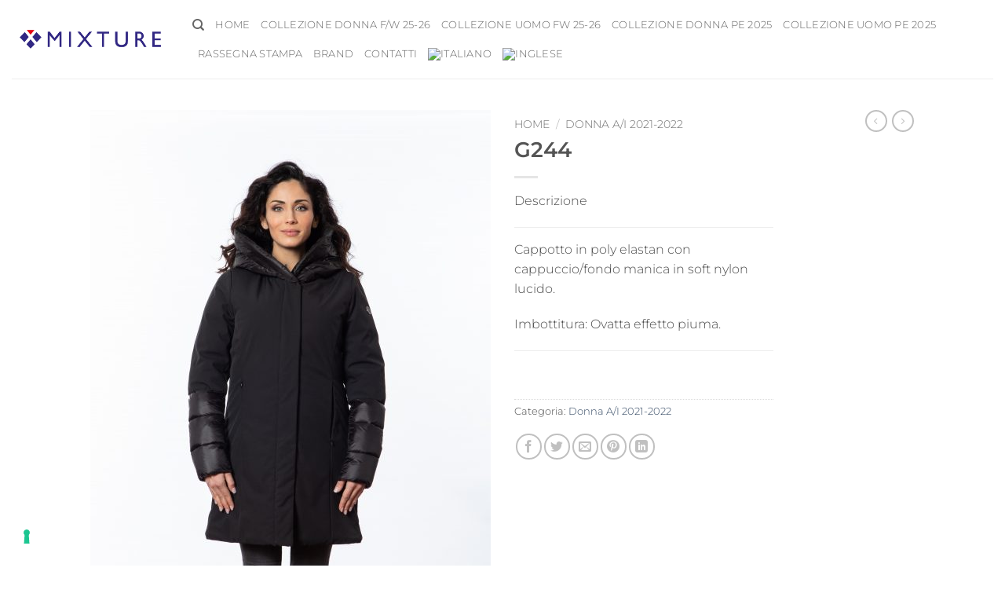

--- FILE ---
content_type: text/html; charset=UTF-8
request_url: https://www.mixture.it/prodotto/g244/
body_size: 20373
content:
<!DOCTYPE html>
<html lang="it-IT" class="loading-site no-js">
<head>
	<meta charset="UTF-8" />
	<link rel="profile" href="http://gmpg.org/xfn/11" />
	<link rel="pingback" href="https://www.mixture.it/xmlrpc.php" />

	<script>(function(html){html.className = html.className.replace(/\bno-js\b/,'js')})(document.documentElement);</script>
<title>G244 &#8211; Mixture Jackets</title>
<meta name='robots' content='max-image-preview:large' />
	<style>img:is([sizes="auto" i], [sizes^="auto," i]) { contain-intrinsic-size: 3000px 1500px }</style>
	<link rel="alternate" hreflang="it" href="https://www.mixture.it/prodotto/g244/" />
<link rel="alternate" hreflang="en" href="https://www.mixture.it/product/g244/?lang=en" />
<link rel="alternate" hreflang="x-default" href="https://www.mixture.it/prodotto/g244/" />
<meta name="viewport" content="width=device-width, initial-scale=1" /><link rel='dns-prefetch' href='//cdn.iubenda.com' />
<link rel='dns-prefetch' href='//www.mixture.it' />
<link rel='prefetch' href='https://www.mixture.it/wp-content/themes/flatsome/assets/js/flatsome.js?ver=e2eddd6c228105dac048' />
<link rel='prefetch' href='https://www.mixture.it/wp-content/themes/flatsome/assets/js/chunk.slider.js?ver=3.20.4' />
<link rel='prefetch' href='https://www.mixture.it/wp-content/themes/flatsome/assets/js/chunk.popups.js?ver=3.20.4' />
<link rel='prefetch' href='https://www.mixture.it/wp-content/themes/flatsome/assets/js/chunk.tooltips.js?ver=3.20.4' />
<link rel='prefetch' href='https://www.mixture.it/wp-content/themes/flatsome/assets/js/woocommerce.js?ver=1c9be63d628ff7c3ff4c' />
<link rel="alternate" type="application/rss+xml" title="Mixture Jackets &raquo; Feed" href="https://www.mixture.it/feed/" />
<script type="text/javascript">
/* <![CDATA[ */
window._wpemojiSettings = {"baseUrl":"https:\/\/s.w.org\/images\/core\/emoji\/16.0.1\/72x72\/","ext":".png","svgUrl":"https:\/\/s.w.org\/images\/core\/emoji\/16.0.1\/svg\/","svgExt":".svg","source":{"concatemoji":"https:\/\/www.mixture.it\/wp-includes\/js\/wp-emoji-release.min.js?ver=6.8.3"}};
/*! This file is auto-generated */
!function(s,n){var o,i,e;function c(e){try{var t={supportTests:e,timestamp:(new Date).valueOf()};sessionStorage.setItem(o,JSON.stringify(t))}catch(e){}}function p(e,t,n){e.clearRect(0,0,e.canvas.width,e.canvas.height),e.fillText(t,0,0);var t=new Uint32Array(e.getImageData(0,0,e.canvas.width,e.canvas.height).data),a=(e.clearRect(0,0,e.canvas.width,e.canvas.height),e.fillText(n,0,0),new Uint32Array(e.getImageData(0,0,e.canvas.width,e.canvas.height).data));return t.every(function(e,t){return e===a[t]})}function u(e,t){e.clearRect(0,0,e.canvas.width,e.canvas.height),e.fillText(t,0,0);for(var n=e.getImageData(16,16,1,1),a=0;a<n.data.length;a++)if(0!==n.data[a])return!1;return!0}function f(e,t,n,a){switch(t){case"flag":return n(e,"\ud83c\udff3\ufe0f\u200d\u26a7\ufe0f","\ud83c\udff3\ufe0f\u200b\u26a7\ufe0f")?!1:!n(e,"\ud83c\udde8\ud83c\uddf6","\ud83c\udde8\u200b\ud83c\uddf6")&&!n(e,"\ud83c\udff4\udb40\udc67\udb40\udc62\udb40\udc65\udb40\udc6e\udb40\udc67\udb40\udc7f","\ud83c\udff4\u200b\udb40\udc67\u200b\udb40\udc62\u200b\udb40\udc65\u200b\udb40\udc6e\u200b\udb40\udc67\u200b\udb40\udc7f");case"emoji":return!a(e,"\ud83e\udedf")}return!1}function g(e,t,n,a){var r="undefined"!=typeof WorkerGlobalScope&&self instanceof WorkerGlobalScope?new OffscreenCanvas(300,150):s.createElement("canvas"),o=r.getContext("2d",{willReadFrequently:!0}),i=(o.textBaseline="top",o.font="600 32px Arial",{});return e.forEach(function(e){i[e]=t(o,e,n,a)}),i}function t(e){var t=s.createElement("script");t.src=e,t.defer=!0,s.head.appendChild(t)}"undefined"!=typeof Promise&&(o="wpEmojiSettingsSupports",i=["flag","emoji"],n.supports={everything:!0,everythingExceptFlag:!0},e=new Promise(function(e){s.addEventListener("DOMContentLoaded",e,{once:!0})}),new Promise(function(t){var n=function(){try{var e=JSON.parse(sessionStorage.getItem(o));if("object"==typeof e&&"number"==typeof e.timestamp&&(new Date).valueOf()<e.timestamp+604800&&"object"==typeof e.supportTests)return e.supportTests}catch(e){}return null}();if(!n){if("undefined"!=typeof Worker&&"undefined"!=typeof OffscreenCanvas&&"undefined"!=typeof URL&&URL.createObjectURL&&"undefined"!=typeof Blob)try{var e="postMessage("+g.toString()+"("+[JSON.stringify(i),f.toString(),p.toString(),u.toString()].join(",")+"));",a=new Blob([e],{type:"text/javascript"}),r=new Worker(URL.createObjectURL(a),{name:"wpTestEmojiSupports"});return void(r.onmessage=function(e){c(n=e.data),r.terminate(),t(n)})}catch(e){}c(n=g(i,f,p,u))}t(n)}).then(function(e){for(var t in e)n.supports[t]=e[t],n.supports.everything=n.supports.everything&&n.supports[t],"flag"!==t&&(n.supports.everythingExceptFlag=n.supports.everythingExceptFlag&&n.supports[t]);n.supports.everythingExceptFlag=n.supports.everythingExceptFlag&&!n.supports.flag,n.DOMReady=!1,n.readyCallback=function(){n.DOMReady=!0}}).then(function(){return e}).then(function(){var e;n.supports.everything||(n.readyCallback(),(e=n.source||{}).concatemoji?t(e.concatemoji):e.wpemoji&&e.twemoji&&(t(e.twemoji),t(e.wpemoji)))}))}((window,document),window._wpemojiSettings);
/* ]]> */
</script>
<style id='wp-emoji-styles-inline-css' type='text/css'>

	img.wp-smiley, img.emoji {
		display: inline !important;
		border: none !important;
		box-shadow: none !important;
		height: 1em !important;
		width: 1em !important;
		margin: 0 0.07em !important;
		vertical-align: -0.1em !important;
		background: none !important;
		padding: 0 !important;
	}
</style>
<style id='wp-block-library-inline-css' type='text/css'>
:root{--wp-admin-theme-color:#007cba;--wp-admin-theme-color--rgb:0,124,186;--wp-admin-theme-color-darker-10:#006ba1;--wp-admin-theme-color-darker-10--rgb:0,107,161;--wp-admin-theme-color-darker-20:#005a87;--wp-admin-theme-color-darker-20--rgb:0,90,135;--wp-admin-border-width-focus:2px;--wp-block-synced-color:#7a00df;--wp-block-synced-color--rgb:122,0,223;--wp-bound-block-color:var(--wp-block-synced-color)}@media (min-resolution:192dpi){:root{--wp-admin-border-width-focus:1.5px}}.wp-element-button{cursor:pointer}:root{--wp--preset--font-size--normal:16px;--wp--preset--font-size--huge:42px}:root .has-very-light-gray-background-color{background-color:#eee}:root .has-very-dark-gray-background-color{background-color:#313131}:root .has-very-light-gray-color{color:#eee}:root .has-very-dark-gray-color{color:#313131}:root .has-vivid-green-cyan-to-vivid-cyan-blue-gradient-background{background:linear-gradient(135deg,#00d084,#0693e3)}:root .has-purple-crush-gradient-background{background:linear-gradient(135deg,#34e2e4,#4721fb 50%,#ab1dfe)}:root .has-hazy-dawn-gradient-background{background:linear-gradient(135deg,#faaca8,#dad0ec)}:root .has-subdued-olive-gradient-background{background:linear-gradient(135deg,#fafae1,#67a671)}:root .has-atomic-cream-gradient-background{background:linear-gradient(135deg,#fdd79a,#004a59)}:root .has-nightshade-gradient-background{background:linear-gradient(135deg,#330968,#31cdcf)}:root .has-midnight-gradient-background{background:linear-gradient(135deg,#020381,#2874fc)}.has-regular-font-size{font-size:1em}.has-larger-font-size{font-size:2.625em}.has-normal-font-size{font-size:var(--wp--preset--font-size--normal)}.has-huge-font-size{font-size:var(--wp--preset--font-size--huge)}.has-text-align-center{text-align:center}.has-text-align-left{text-align:left}.has-text-align-right{text-align:right}#end-resizable-editor-section{display:none}.aligncenter{clear:both}.items-justified-left{justify-content:flex-start}.items-justified-center{justify-content:center}.items-justified-right{justify-content:flex-end}.items-justified-space-between{justify-content:space-between}.screen-reader-text{border:0;clip-path:inset(50%);height:1px;margin:-1px;overflow:hidden;padding:0;position:absolute;width:1px;word-wrap:normal!important}.screen-reader-text:focus{background-color:#ddd;clip-path:none;color:#444;display:block;font-size:1em;height:auto;left:5px;line-height:normal;padding:15px 23px 14px;text-decoration:none;top:5px;width:auto;z-index:100000}html :where(.has-border-color){border-style:solid}html :where([style*=border-top-color]){border-top-style:solid}html :where([style*=border-right-color]){border-right-style:solid}html :where([style*=border-bottom-color]){border-bottom-style:solid}html :where([style*=border-left-color]){border-left-style:solid}html :where([style*=border-width]){border-style:solid}html :where([style*=border-top-width]){border-top-style:solid}html :where([style*=border-right-width]){border-right-style:solid}html :where([style*=border-bottom-width]){border-bottom-style:solid}html :where([style*=border-left-width]){border-left-style:solid}html :where(img[class*=wp-image-]){height:auto;max-width:100%}:where(figure){margin:0 0 1em}html :where(.is-position-sticky){--wp-admin--admin-bar--position-offset:var(--wp-admin--admin-bar--height,0px)}@media screen and (max-width:600px){html :where(.is-position-sticky){--wp-admin--admin-bar--position-offset:0px}}
</style>
<link rel='stylesheet' id='contact-form-7-css' href='https://www.mixture.it/wp-content/plugins/contact-form-7/includes/css/styles.css?ver=6.1.4' type='text/css' media='all' />
<link rel='stylesheet' id='photoswipe-css' href='https://www.mixture.it/wp-content/plugins/woocommerce/assets/css/photoswipe/photoswipe.min.css?ver=10.4.3' type='text/css' media='all' />
<link rel='stylesheet' id='photoswipe-default-skin-css' href='https://www.mixture.it/wp-content/plugins/woocommerce/assets/css/photoswipe/default-skin/default-skin.min.css?ver=10.4.3' type='text/css' media='all' />
<style id='woocommerce-inline-inline-css' type='text/css'>
.woocommerce form .form-row .required { visibility: visible; }
</style>
<link rel='stylesheet' id='wpml-legacy-horizontal-list-0-css' href='https://www.mixture.it/wp-content/plugins/sitepress-multilingual-cms/templates/language-switchers/legacy-list-horizontal/style.min.css?ver=1' type='text/css' media='all' />
<style id='wpml-legacy-horizontal-list-0-inline-css' type='text/css'>
.wpml-ls-statics-footer a, .wpml-ls-statics-footer .wpml-ls-sub-menu a, .wpml-ls-statics-footer .wpml-ls-sub-menu a:link, .wpml-ls-statics-footer li:not(.wpml-ls-current-language) .wpml-ls-link, .wpml-ls-statics-footer li:not(.wpml-ls-current-language) .wpml-ls-link:link {color:#444444;background-color:#ffffff;}.wpml-ls-statics-footer .wpml-ls-sub-menu a:hover,.wpml-ls-statics-footer .wpml-ls-sub-menu a:focus, .wpml-ls-statics-footer .wpml-ls-sub-menu a:link:hover, .wpml-ls-statics-footer .wpml-ls-sub-menu a:link:focus {color:#000000;background-color:#eeeeee;}.wpml-ls-statics-footer .wpml-ls-current-language > a {color:#444444;background-color:#ffffff;}.wpml-ls-statics-footer .wpml-ls-current-language:hover>a, .wpml-ls-statics-footer .wpml-ls-current-language>a:focus {color:#000000;background-color:#eeeeee;}
</style>
<link rel='stylesheet' id='wpml-menu-item-0-css' href='https://www.mixture.it/wp-content/plugins/sitepress-multilingual-cms/templates/language-switchers/menu-item/style.min.css?ver=1' type='text/css' media='all' />
<link rel='stylesheet' id='swatches-and-photos-css' href='https://www.mixture.it/wp-content/plugins/woocommerce-variation-swatches-and-photos/assets/css/swatches-and-photos.css?ver=6.8.3' type='text/css' media='all' />
<link rel='stylesheet' id='dd_lastviewed_css-css' href='https://www.mixture.it/wp-content/plugins/dd-lastviewed/css/style.css?ver=6.8.3' type='text/css' media='all' />
<link rel='stylesheet' id='flatsome-main-css' href='https://www.mixture.it/wp-content/themes/flatsome/assets/css/flatsome.css?ver=3.20.4' type='text/css' media='all' />
<style id='flatsome-main-inline-css' type='text/css'>
@font-face {
				font-family: "fl-icons";
				font-display: block;
				src: url(https://www.mixture.it/wp-content/themes/flatsome/assets/css/icons/fl-icons.eot?v=3.20.4);
				src:
					url(https://www.mixture.it/wp-content/themes/flatsome/assets/css/icons/fl-icons.eot#iefix?v=3.20.4) format("embedded-opentype"),
					url(https://www.mixture.it/wp-content/themes/flatsome/assets/css/icons/fl-icons.woff2?v=3.20.4) format("woff2"),
					url(https://www.mixture.it/wp-content/themes/flatsome/assets/css/icons/fl-icons.ttf?v=3.20.4) format("truetype"),
					url(https://www.mixture.it/wp-content/themes/flatsome/assets/css/icons/fl-icons.woff?v=3.20.4) format("woff"),
					url(https://www.mixture.it/wp-content/themes/flatsome/assets/css/icons/fl-icons.svg?v=3.20.4#fl-icons) format("svg");
			}
</style>
<link rel='stylesheet' id='flatsome-shop-css' href='https://www.mixture.it/wp-content/themes/flatsome/assets/css/flatsome-shop.css?ver=3.20.4' type='text/css' media='all' />
<link rel='stylesheet' id='flatsome-style-css' href='https://www.mixture.it/wp-content/themes/flatsome-child-mixture/style.css?ver=1.0.0' type='text/css' media='all' />
<script type="text/javascript">
            window._nslDOMReady = (function () {
                const executedCallbacks = new Set();
            
                return function (callback) {
                    /**
                    * Third parties might dispatch DOMContentLoaded events, so we need to ensure that we only run our callback once!
                    */
                    if (executedCallbacks.has(callback)) return;
            
                    const wrappedCallback = function () {
                        if (executedCallbacks.has(callback)) return;
                        executedCallbacks.add(callback);
                        callback();
                    };
            
                    if (document.readyState === "complete" || document.readyState === "interactive") {
                        wrappedCallback();
                    } else {
                        document.addEventListener("DOMContentLoaded", wrappedCallback);
                    }
                };
            })();
        </script>
<script  type="text/javascript" class=" _iub_cs_skip" type="text/javascript" id="iubenda-head-inline-scripts-0">
/* <![CDATA[ */

var _iub = _iub || [];
_iub.csConfiguration = {"askConsentAtCookiePolicyUpdate":true,"ccpaAcknowledgeOnDisplay":true,"ccpaApplies":true,"consentOnContinuedBrowsing":false,"enableCcpa":true,"floatingPreferencesButtonDisplay":"bottom-right","invalidateConsentWithoutLog":true,"perPurposeConsent":true,"siteId":2045172,"whitelabel":false,"cookiePolicyId":40375488,"lang":"it", "banner":{ "acceptButtonDisplay":true,"closeButtonRejects":true,"customizeButtonDisplay":true,"explicitWithdrawal":true,"position":"float-top-center","rejectButtonDisplay":true }};
/* ]]> */
</script>
<script  type="text/javascript" class=" _iub_cs_skip" type="text/javascript" src="//cdn.iubenda.com/cs/ccpa/stub.js?ver=3.12.5" id="iubenda-head-scripts-0-js"></script>
<script  type="text/javascript" charset="UTF-8" async="" class=" _iub_cs_skip" type="text/javascript" src="//cdn.iubenda.com/cs/iubenda_cs.js?ver=3.12.5" id="iubenda-head-scripts-1-js"></script>
<script type="text/javascript" src="https://www.mixture.it/wp-includes/js/jquery/jquery.min.js?ver=3.7.1" id="jquery-core-js"></script>
<script type="text/javascript" src="https://www.mixture.it/wp-includes/js/jquery/jquery-migrate.min.js?ver=3.4.1" id="jquery-migrate-js"></script>
<script type="text/javascript" src="https://www.mixture.it/wp-content/plugins/woocommerce/assets/js/jquery-blockui/jquery.blockUI.min.js?ver=2.7.0-wc.10.4.3" id="wc-jquery-blockui-js" data-wp-strategy="defer"></script>
<script type="text/javascript" id="wc-add-to-cart-js-extra">
/* <![CDATA[ */
var wc_add_to_cart_params = {"ajax_url":"\/wp-admin\/admin-ajax.php","wc_ajax_url":"\/?wc-ajax=%%endpoint%%","i18n_view_cart":"Visualizza carrello","cart_url":"https:\/\/www.mixture.it\/carrello\/","is_cart":"","cart_redirect_after_add":"no"};
/* ]]> */
</script>
<script type="text/javascript" src="https://www.mixture.it/wp-content/plugins/woocommerce/assets/js/frontend/add-to-cart.min.js?ver=10.4.3" id="wc-add-to-cart-js" defer="defer" data-wp-strategy="defer"></script>
<script type="text/javascript" src="https://www.mixture.it/wp-content/plugins/woocommerce/assets/js/photoswipe/photoswipe.min.js?ver=4.1.1-wc.10.4.3" id="wc-photoswipe-js" defer="defer" data-wp-strategy="defer"></script>
<script type="text/javascript" src="https://www.mixture.it/wp-content/plugins/woocommerce/assets/js/photoswipe/photoswipe-ui-default.min.js?ver=4.1.1-wc.10.4.3" id="wc-photoswipe-ui-default-js" defer="defer" data-wp-strategy="defer"></script>
<script type="text/javascript" id="wc-single-product-js-extra">
/* <![CDATA[ */
var wc_single_product_params = {"i18n_required_rating_text":"Seleziona una valutazione","i18n_rating_options":["1 stella su 5","2 stelle su 5","3 stelle su 5","4 stelle su 5","5 stelle su 5"],"i18n_product_gallery_trigger_text":"Visualizza la galleria di immagini a schermo intero","review_rating_required":"yes","flexslider":{"rtl":false,"animation":"slide","smoothHeight":true,"directionNav":false,"controlNav":"thumbnails","slideshow":false,"animationSpeed":500,"animationLoop":false,"allowOneSlide":false},"zoom_enabled":"","zoom_options":[],"photoswipe_enabled":"1","photoswipe_options":{"shareEl":false,"closeOnScroll":false,"history":false,"hideAnimationDuration":0,"showAnimationDuration":0},"flexslider_enabled":""};
/* ]]> */
</script>
<script type="text/javascript" src="https://www.mixture.it/wp-content/plugins/woocommerce/assets/js/frontend/single-product.min.js?ver=10.4.3" id="wc-single-product-js" defer="defer" data-wp-strategy="defer"></script>
<script type="text/javascript" src="https://www.mixture.it/wp-content/plugins/woocommerce/assets/js/js-cookie/js.cookie.min.js?ver=2.1.4-wc.10.4.3" id="wc-js-cookie-js" data-wp-strategy="defer"></script>
<link rel="https://api.w.org/" href="https://www.mixture.it/wp-json/" /><link rel="alternate" title="JSON" type="application/json" href="https://www.mixture.it/wp-json/wp/v2/product/8152" /><link rel="EditURI" type="application/rsd+xml" title="RSD" href="https://www.mixture.it/xmlrpc.php?rsd" />
<meta name="generator" content="WordPress 6.8.3" />
<meta name="generator" content="WooCommerce 10.4.3" />
<link rel="canonical" href="https://www.mixture.it/prodotto/g244/" />
<link rel='shortlink' href='https://www.mixture.it/?p=8152' />
<link rel="alternate" title="oEmbed (JSON)" type="application/json+oembed" href="https://www.mixture.it/wp-json/oembed/1.0/embed?url=https%3A%2F%2Fwww.mixture.it%2Fprodotto%2Fg244%2F" />
<link rel="alternate" title="oEmbed (XML)" type="text/xml+oembed" href="https://www.mixture.it/wp-json/oembed/1.0/embed?url=https%3A%2F%2Fwww.mixture.it%2Fprodotto%2Fg244%2F&#038;format=xml" />
<meta name="generator" content="WPML ver:4.8.6 stt:1,27;" />
<!-- Accessibility Code for "www.mixture.it" -->
<script>
/*
Want to customize your button? visit our documentation page:
https://login.equalweb.com/custom-button
*/
window.interdeal = {
    get sitekey (){ return "468a4671fb7ad63b625459b1e26b448a"} ,
    get domains(){
        return {
            "js": "https://cdn.equalweb.com/",
            "acc": "https://access.equalweb.com/"
        }
    },
    "Position": "left",
    "Menulang": "IT",
    "draggable": true,
    "btnStyle": {
        "vPosition": [
            "80%",
            "80%"
        ],
        "margin": [
            "0",
            "0"
        ],
        "scale": [
            "0.5",
            "0.5"
        ],
        "color": {
            "main": "#30277e",
            "second": "#ffffff"
        },
        "icon": {
            "outline": false,
            "outlineColor": "#ffffff",
            "type":  11 ,
            "shape": "circle"
        }
    },
                                  
};

(function(doc, head, body){
    var coreCall             = doc.createElement('script');
    coreCall.src             = interdeal.domains.js + 'core/5.2.4/accessibility.js';
    coreCall.defer           = true;
    coreCall.integrity       = 'sha512-EuBSvNEVtJiE0GAEIBk3f5CXEIRBX+My0TWG431iOl5KmATPwveYaUX8NftlPwBjDRsItN8g295hkfhsZoeJHQ==';
    coreCall.crossOrigin     = 'anonymous';
    coreCall.setAttribute('data-cfasync', true );
    body? body.appendChild(coreCall) : head.appendChild(coreCall);
})(document, document.head, document.body);
</script>	<noscript><style>.woocommerce-product-gallery{ opacity: 1 !important; }</style></noscript>
	<link rel="icon" href="https://www.mixture.it/wp-content/uploads/2018/03/cropped-Logo-MIXTURE-colori-03-32x32.png" sizes="32x32" />
<link rel="icon" href="https://www.mixture.it/wp-content/uploads/2018/03/cropped-Logo-MIXTURE-colori-03-192x192.png" sizes="192x192" />
<link rel="apple-touch-icon" href="https://www.mixture.it/wp-content/uploads/2018/03/cropped-Logo-MIXTURE-colori-03-180x180.png" />
<meta name="msapplication-TileImage" content="https://www.mixture.it/wp-content/uploads/2018/03/cropped-Logo-MIXTURE-colori-03-270x270.png" />
<style id="custom-css" type="text/css">:root {--primary-color: #666666;--fs-color-primary: #666666;--fs-color-secondary: #C05530;--fs-color-success: #627D47;--fs-color-alert: #b20000;--fs-color-base: #4a4a4a;--fs-experimental-link-color: #334862;--fs-experimental-link-color-hover: #111;}.tooltipster-base {--tooltip-color: #fff;--tooltip-bg-color: #000;}.off-canvas-right .mfp-content, .off-canvas-left .mfp-content {--drawer-width: 300px;}.off-canvas .mfp-content.off-canvas-cart {--drawer-width: 360px;}.header-main{height: 100px}#logo img{max-height: 100px}#logo{width:200px;}.header-bottom{min-height: 55px}.header-top{min-height: 30px}.transparent .header-main{height: 265px}.transparent #logo img{max-height: 265px}.has-transparent + .page-title:first-of-type,.has-transparent + #main > .page-title,.has-transparent + #main > div > .page-title,.has-transparent + #main .page-header-wrapper:first-of-type .page-title{padding-top: 265px;}.header.show-on-scroll,.stuck .header-main{height:70px!important}.stuck #logo img{max-height: 70px!important}.header-bottom {background-color: #f1f1f1}.header-main .nav > li > a{line-height: 16px }.stuck .header-main .nav > li > a{line-height: 50px }@media (max-width: 549px) {.header-main{height: 70px}#logo img{max-height: 70px}}body{font-size: 100%;}@media screen and (max-width: 549px){body{font-size: 100%;}}body{font-family: Montserrat, sans-serif;}body {font-weight: 300;font-style: normal;}.nav > li > a {font-family: Montserrat, sans-serif;}.mobile-sidebar-levels-2 .nav > li > ul > li > a {font-family: Montserrat, sans-serif;}.nav > li > a,.mobile-sidebar-levels-2 .nav > li > ul > li > a {font-weight: 300;font-style: normal;}h1,h2,h3,h4,h5,h6,.heading-font, .off-canvas-center .nav-sidebar.nav-vertical > li > a{font-family: Montserrat, sans-serif;}h1,h2,h3,h4,h5,h6,.heading-font,.banner h1,.banner h2 {font-weight: 600;font-style: normal;}.alt-font{font-family: "Dancing Script", sans-serif;}.alt-font {font-weight: 400!important;font-style: normal!important;}.shop-page-title.featured-title .title-bg{ background-image: url(https://www.mixture.it/wp-content/uploads/2021/08/1V5A0415-1-scaled.jpg)!important;}@media screen and (min-width: 550px){.products .box-vertical .box-image{min-width: 247px!important;width: 247px!important;}}.absolute-footer, html{background-color: #ffffff}.nav-vertical-fly-out > li + li {border-top-width: 1px; border-top-style: solid;}.label-new.menu-item > a:after{content:"Nuovo";}.label-hot.menu-item > a:after{content:"Popolare";}.label-sale.menu-item > a:after{content:"Offerta";}.label-popular.menu-item > a:after{content:"Popolare";}</style><style id="kirki-inline-styles">/* cyrillic-ext */
@font-face {
  font-family: 'Montserrat';
  font-style: normal;
  font-weight: 300;
  font-display: swap;
  src: url(https://www.mixture.it/wp-content/fonts/montserrat/JTUSjIg1_i6t8kCHKm459WRhyzbi.woff2) format('woff2');
  unicode-range: U+0460-052F, U+1C80-1C8A, U+20B4, U+2DE0-2DFF, U+A640-A69F, U+FE2E-FE2F;
}
/* cyrillic */
@font-face {
  font-family: 'Montserrat';
  font-style: normal;
  font-weight: 300;
  font-display: swap;
  src: url(https://www.mixture.it/wp-content/fonts/montserrat/JTUSjIg1_i6t8kCHKm459W1hyzbi.woff2) format('woff2');
  unicode-range: U+0301, U+0400-045F, U+0490-0491, U+04B0-04B1, U+2116;
}
/* vietnamese */
@font-face {
  font-family: 'Montserrat';
  font-style: normal;
  font-weight: 300;
  font-display: swap;
  src: url(https://www.mixture.it/wp-content/fonts/montserrat/JTUSjIg1_i6t8kCHKm459WZhyzbi.woff2) format('woff2');
  unicode-range: U+0102-0103, U+0110-0111, U+0128-0129, U+0168-0169, U+01A0-01A1, U+01AF-01B0, U+0300-0301, U+0303-0304, U+0308-0309, U+0323, U+0329, U+1EA0-1EF9, U+20AB;
}
/* latin-ext */
@font-face {
  font-family: 'Montserrat';
  font-style: normal;
  font-weight: 300;
  font-display: swap;
  src: url(https://www.mixture.it/wp-content/fonts/montserrat/JTUSjIg1_i6t8kCHKm459Wdhyzbi.woff2) format('woff2');
  unicode-range: U+0100-02BA, U+02BD-02C5, U+02C7-02CC, U+02CE-02D7, U+02DD-02FF, U+0304, U+0308, U+0329, U+1D00-1DBF, U+1E00-1E9F, U+1EF2-1EFF, U+2020, U+20A0-20AB, U+20AD-20C0, U+2113, U+2C60-2C7F, U+A720-A7FF;
}
/* latin */
@font-face {
  font-family: 'Montserrat';
  font-style: normal;
  font-weight: 300;
  font-display: swap;
  src: url(https://www.mixture.it/wp-content/fonts/montserrat/JTUSjIg1_i6t8kCHKm459Wlhyw.woff2) format('woff2');
  unicode-range: U+0000-00FF, U+0131, U+0152-0153, U+02BB-02BC, U+02C6, U+02DA, U+02DC, U+0304, U+0308, U+0329, U+2000-206F, U+20AC, U+2122, U+2191, U+2193, U+2212, U+2215, U+FEFF, U+FFFD;
}
/* cyrillic-ext */
@font-face {
  font-family: 'Montserrat';
  font-style: normal;
  font-weight: 600;
  font-display: swap;
  src: url(https://www.mixture.it/wp-content/fonts/montserrat/JTUSjIg1_i6t8kCHKm459WRhyzbi.woff2) format('woff2');
  unicode-range: U+0460-052F, U+1C80-1C8A, U+20B4, U+2DE0-2DFF, U+A640-A69F, U+FE2E-FE2F;
}
/* cyrillic */
@font-face {
  font-family: 'Montserrat';
  font-style: normal;
  font-weight: 600;
  font-display: swap;
  src: url(https://www.mixture.it/wp-content/fonts/montserrat/JTUSjIg1_i6t8kCHKm459W1hyzbi.woff2) format('woff2');
  unicode-range: U+0301, U+0400-045F, U+0490-0491, U+04B0-04B1, U+2116;
}
/* vietnamese */
@font-face {
  font-family: 'Montserrat';
  font-style: normal;
  font-weight: 600;
  font-display: swap;
  src: url(https://www.mixture.it/wp-content/fonts/montserrat/JTUSjIg1_i6t8kCHKm459WZhyzbi.woff2) format('woff2');
  unicode-range: U+0102-0103, U+0110-0111, U+0128-0129, U+0168-0169, U+01A0-01A1, U+01AF-01B0, U+0300-0301, U+0303-0304, U+0308-0309, U+0323, U+0329, U+1EA0-1EF9, U+20AB;
}
/* latin-ext */
@font-face {
  font-family: 'Montserrat';
  font-style: normal;
  font-weight: 600;
  font-display: swap;
  src: url(https://www.mixture.it/wp-content/fonts/montserrat/JTUSjIg1_i6t8kCHKm459Wdhyzbi.woff2) format('woff2');
  unicode-range: U+0100-02BA, U+02BD-02C5, U+02C7-02CC, U+02CE-02D7, U+02DD-02FF, U+0304, U+0308, U+0329, U+1D00-1DBF, U+1E00-1E9F, U+1EF2-1EFF, U+2020, U+20A0-20AB, U+20AD-20C0, U+2113, U+2C60-2C7F, U+A720-A7FF;
}
/* latin */
@font-face {
  font-family: 'Montserrat';
  font-style: normal;
  font-weight: 600;
  font-display: swap;
  src: url(https://www.mixture.it/wp-content/fonts/montserrat/JTUSjIg1_i6t8kCHKm459Wlhyw.woff2) format('woff2');
  unicode-range: U+0000-00FF, U+0131, U+0152-0153, U+02BB-02BC, U+02C6, U+02DA, U+02DC, U+0304, U+0308, U+0329, U+2000-206F, U+20AC, U+2122, U+2191, U+2193, U+2212, U+2215, U+FEFF, U+FFFD;
}/* vietnamese */
@font-face {
  font-family: 'Dancing Script';
  font-style: normal;
  font-weight: 400;
  font-display: swap;
  src: url(https://www.mixture.it/wp-content/fonts/dancing-script/If2cXTr6YS-zF4S-kcSWSVi_sxjsohD9F50Ruu7BMSo3Rep8ltA.woff2) format('woff2');
  unicode-range: U+0102-0103, U+0110-0111, U+0128-0129, U+0168-0169, U+01A0-01A1, U+01AF-01B0, U+0300-0301, U+0303-0304, U+0308-0309, U+0323, U+0329, U+1EA0-1EF9, U+20AB;
}
/* latin-ext */
@font-face {
  font-family: 'Dancing Script';
  font-style: normal;
  font-weight: 400;
  font-display: swap;
  src: url(https://www.mixture.it/wp-content/fonts/dancing-script/If2cXTr6YS-zF4S-kcSWSVi_sxjsohD9F50Ruu7BMSo3ROp8ltA.woff2) format('woff2');
  unicode-range: U+0100-02BA, U+02BD-02C5, U+02C7-02CC, U+02CE-02D7, U+02DD-02FF, U+0304, U+0308, U+0329, U+1D00-1DBF, U+1E00-1E9F, U+1EF2-1EFF, U+2020, U+20A0-20AB, U+20AD-20C0, U+2113, U+2C60-2C7F, U+A720-A7FF;
}
/* latin */
@font-face {
  font-family: 'Dancing Script';
  font-style: normal;
  font-weight: 400;
  font-display: swap;
  src: url(https://www.mixture.it/wp-content/fonts/dancing-script/If2cXTr6YS-zF4S-kcSWSVi_sxjsohD9F50Ruu7BMSo3Sup8.woff2) format('woff2');
  unicode-range: U+0000-00FF, U+0131, U+0152-0153, U+02BB-02BC, U+02C6, U+02DA, U+02DC, U+0304, U+0308, U+0329, U+2000-206F, U+20AC, U+2122, U+2191, U+2193, U+2212, U+2215, U+FEFF, U+FFFD;
}</style></head>

<body class="wp-singular product-template-default single single-product postid-8152 wp-theme-flatsome wp-child-theme-flatsome-child-mixture theme-flatsome woocommerce woocommerce-page woocommerce-no-js lightbox nav-dropdown-has-arrow nav-dropdown-has-shadow nav-dropdown-has-border">


<a class="skip-link screen-reader-text" href="#main">Salta ai contenuti</a>

<div id="wrapper">

	
	<header id="header" class="header header-full-width has-sticky sticky-jump">
		<div class="header-wrapper">
			<div id="masthead" class="header-main ">
      <div class="header-inner flex-row container logo-left medium-logo-center" role="navigation">

          <!-- Logo -->
          <div id="logo" class="flex-col logo">
            
<!-- Header logo -->
<a href="https://www.mixture.it/" title="Mixture Jackets" rel="home">
		<img width="200" height="100" src="https://www.mixture.it/wp-content/uploads/2018/03/Logo-MIXTURE-02.png" class="header_logo header-logo" alt="Mixture Jackets"/><img  width="200" height="100" src="https://www.mixture.it/wp-content/uploads/2018/03/Logo-MIXTURE-02.png" class="header-logo-dark" alt="Mixture Jackets"/></a>
          </div>

          <!-- Mobile Left Elements -->
          <div class="flex-col show-for-medium flex-left">
            <ul class="mobile-nav nav nav-left ">
              <li class="nav-icon has-icon">
			<a href="#" class="is-small" data-open="#main-menu" data-pos="left" data-bg="main-menu-overlay" role="button" aria-label="Menu" aria-controls="main-menu" aria-expanded="false" aria-haspopup="dialog" data-flatsome-role-button>
			<i class="icon-menu" aria-hidden="true"></i>					</a>
	</li>
            </ul>
          </div>

          <!-- Left Elements -->
          <div class="flex-col hide-for-medium flex-left
            flex-grow">
            <ul class="header-nav header-nav-main nav nav-left  nav-uppercase" >
              <li class="header-search header-search-dropdown has-icon has-dropdown menu-item-has-children">
		<a href="#" aria-label="Cerca" aria-haspopup="true" aria-expanded="false" aria-controls="ux-search-dropdown" class="nav-top-link is-small"><i class="icon-search" aria-hidden="true"></i></a>
		<ul id="ux-search-dropdown" class="nav-dropdown nav-dropdown-default">
	 	<li class="header-search-form search-form html relative has-icon">
	<div class="header-search-form-wrapper">
		<div class="searchform-wrapper ux-search-box relative is-normal"><form role="search" method="get" class="searchform" action="https://www.mixture.it/">
	<div class="flex-row relative">
						<div class="flex-col flex-grow">
			<label class="screen-reader-text" for="woocommerce-product-search-field-0">Cerca:</label>
			<input type="search" id="woocommerce-product-search-field-0" class="search-field mb-0" placeholder="Cerca&hellip;" value="" name="s" />
			<input type="hidden" name="post_type" value="product" />
							<input type="hidden" name="lang" value="it" />
					</div>
		<div class="flex-col">
			<button type="submit" value="Cerca" class="ux-search-submit submit-button secondary button  icon mb-0" aria-label="Invia">
				<i class="icon-search" aria-hidden="true"></i>			</button>
		</div>
	</div>
	<div class="live-search-results text-left z-top"></div>
<input type='hidden' name='lang' value='it' /></form>
</div>	</div>
</li>
	</ul>
</li>
<li id="menu-item-11157" class="menu-item menu-item-type-post_type menu-item-object-page menu-item-home menu-item-11157 menu-item-design-default"><a href="https://www.mixture.it/" class="nav-top-link">HOME</a></li>
<li id="menu-item-11147" class="menu-item menu-item-type-post_type menu-item-object-page menu-item-11147 menu-item-design-default"><a href="https://www.mixture.it/mixture-donna-f-w-25-26/" class="nav-top-link">Collezione Donna F/W 25-26</a></li>
<li id="menu-item-11148" class="menu-item menu-item-type-post_type menu-item-object-page menu-item-11148 menu-item-design-default"><a href="https://www.mixture.it/mixture-uomo-fw-25-26/" class="nav-top-link">Collezione Uomo FW 25-26</a></li>
<li id="menu-item-10868" class="menu-item menu-item-type-post_type menu-item-object-page menu-item-10868 menu-item-design-default"><a href="https://www.mixture.it/mixture-donna-pe-2025/" class="nav-top-link">Collezione Donna PE 2025</a></li>
<li id="menu-item-10867" class="menu-item menu-item-type-post_type menu-item-object-page menu-item-10867 menu-item-design-default"><a href="https://www.mixture.it/mixture-uomo-pe-2025/" class="nav-top-link">Collezione Uomo PE 2025</a></li>
<li id="menu-item-4375" class="menu-item menu-item-type-post_type menu-item-object-page menu-item-4375 menu-item-design-default"><a href="https://www.mixture.it/rassegna-stampa-2/" class="nav-top-link">Rassegna stampa</a></li>
<li id="menu-item-1625" class="menu-item menu-item-type-post_type menu-item-object-page menu-item-1625 menu-item-design-default"><a href="https://www.mixture.it/mixture-about/" class="nav-top-link">BRAND</a></li>
<li id="menu-item-1616" class="menu-item menu-item-type-post_type menu-item-object-page menu-item-1616 menu-item-design-default"><a href="https://www.mixture.it/mixture-contatti/" class="nav-top-link">CONTATTI</a></li>
<li id="menu-item-wpml-ls-17-it" class="menu-item wpml-ls-slot-17 wpml-ls-item wpml-ls-item-it wpml-ls-current-language wpml-ls-menu-item wpml-ls-first-item menu-item-type-wpml_ls_menu_item menu-item-object-wpml_ls_menu_item menu-item-wpml-ls-17-it menu-item-design-default"><a href="https://www.mixture.it/prodotto/g244/" role="menuitem" class="nav-top-link"><img
            class="wpml-ls-flag"
            src="https://www.mixture.it/wp-content/plugins/sitepress-multilingual-cms/res/flags/it.png"
            alt="Italiano"
            
            
    /></a></li>
<li id="menu-item-wpml-ls-17-en" class="menu-item wpml-ls-slot-17 wpml-ls-item wpml-ls-item-en wpml-ls-menu-item wpml-ls-last-item menu-item-type-wpml_ls_menu_item menu-item-object-wpml_ls_menu_item menu-item-wpml-ls-17-en menu-item-design-default"><a href="https://www.mixture.it/product/g244/?lang=en" title="Passa a Inglese" aria-label="Passa a Inglese" role="menuitem" class="nav-top-link"><img
            class="wpml-ls-flag"
            src="https://www.mixture.it/wp-content/plugins/sitepress-multilingual-cms/res/flags/en.png"
            alt="Inglese"
            
            
    /></a></li>
            </ul>
          </div>

          <!-- Right Elements -->
          <div class="flex-col hide-for-medium flex-right">
            <ul class="header-nav header-nav-main nav nav-right  nav-uppercase">
                          </ul>
          </div>

          <!-- Mobile Right Elements -->
          <div class="flex-col show-for-medium flex-right">
            <ul class="mobile-nav nav nav-right ">
              <li class="cart-item has-icon">


		<a href="https://www.mixture.it/carrello/" class="header-cart-link nav-top-link is-small off-canvas-toggle" title="Carrello" aria-label="Visualizza carrello" aria-expanded="false" aria-haspopup="dialog" role="button" data-open="#cart-popup" data-class="off-canvas-cart" data-pos="right" aria-controls="cart-popup" data-flatsome-role-button>

    <span class="cart-icon image-icon">
    <strong>0</strong>
  </span>
  </a>


  <!-- Cart Sidebar Popup -->
  <div id="cart-popup" class="mfp-hide">
  <div class="cart-popup-inner inner-padding cart-popup-inner--sticky">
      <div class="cart-popup-title text-center">
          <span class="heading-font uppercase">Carrello</span>
          <div class="is-divider"></div>
      </div>
	  <div class="widget_shopping_cart">
		  <div class="widget_shopping_cart_content">
			  

	<div class="ux-mini-cart-empty flex flex-row-col text-center pt pb">
				<div class="ux-mini-cart-empty-icon">
			<svg aria-hidden="true" xmlns="http://www.w3.org/2000/svg" viewBox="0 0 17 19" style="opacity:.1;height:80px;">
				<path d="M8.5 0C6.7 0 5.3 1.2 5.3 2.7v2H2.1c-.3 0-.6.3-.7.7L0 18.2c0 .4.2.8.6.8h15.7c.4 0 .7-.3.7-.7v-.1L15.6 5.4c0-.3-.3-.6-.7-.6h-3.2v-2c0-1.6-1.4-2.8-3.2-2.8zM6.7 2.7c0-.8.8-1.4 1.8-1.4s1.8.6 1.8 1.4v2H6.7v-2zm7.5 3.4 1.3 11.5h-14L2.8 6.1h2.5v1.4c0 .4.3.7.7.7.4 0 .7-.3.7-.7V6.1h3.5v1.4c0 .4.3.7.7.7s.7-.3.7-.7V6.1h2.6z" fill-rule="evenodd" clip-rule="evenodd" fill="currentColor"></path>
			</svg>
		</div>
				<p class="woocommerce-mini-cart__empty-message empty">Nessun prodotto nel carrello.</p>
					<p class="return-to-shop">
				<a class="button primary wc-backward" href="https://www.mixture.it/negozio/">
					Ritorna al negozio				</a>
			</p>
				</div>


		  </div>
	  </div>
               </div>
  </div>

</li>
            </ul>
          </div>

      </div>

            <div class="container"><div class="top-divider full-width"></div></div>
      </div>

<div class="header-bg-container fill"><div class="header-bg-image fill"></div><div class="header-bg-color fill"></div></div>		</div>
	</header>

	
	<main id="main" class="">

	<div class="shop-container">

		
			<div class="container">
	<div class="woocommerce-notices-wrapper"></div></div>
<div id="product-8152" class="product type-product post-8152 status-publish first instock product_cat-donna-a-i-2021-2022 has-post-thumbnail shipping-taxable product-type-simple">
	<div class="product-container">

<div class="product-main">
	<div class="row content-row mb-0">

		<div class="product-gallery col large-6">
						
<div class="product-images relative mb-half has-hover woocommerce-product-gallery woocommerce-product-gallery--with-images woocommerce-product-gallery--columns-4 images" data-columns="4">

  <div class="badge-container is-larger absolute left top z-1">

</div>

  <div class="image-tools absolute top show-on-hover right z-3">
      </div>

  <div class="woocommerce-product-gallery__wrapper product-gallery-slider slider slider-nav-small mb-half"
        data-flickity-options='{
                "cellAlign": "center",
                "wrapAround": true,
                "autoPlay": false,
                "prevNextButtons":true,
                "adaptiveHeight": true,
                "imagesLoaded": true,
                "lazyLoad": 1,
                "dragThreshold" : 15,
                "pageDots": false,
                "rightToLeft": false       }'>
    <div data-thumb="https://www.mixture.it/wp-content/uploads/2021/08/1V5A0415-1-100x100.jpg" data-thumb-alt="G244" data-thumb-srcset="https://www.mixture.it/wp-content/uploads/2021/08/1V5A0415-1-100x100.jpg 100w, https://www.mixture.it/wp-content/uploads/2021/08/1V5A0415-1-280x280.jpg 280w, https://www.mixture.it/wp-content/uploads/2021/08/1V5A0415-1-32x32.jpg 32w"  data-thumb-sizes="(max-width: 100px) 100vw, 100px" class="woocommerce-product-gallery__image slide first"><a href="https://www.mixture.it/wp-content/uploads/2021/08/1V5A0415-1-scaled.jpg"><img width="510" height="722" src="https://www.mixture.it/wp-content/uploads/2021/08/1V5A0415-1-510x722.jpg" class="wp-post-image ux-skip-lazy" alt="G244" data-caption="G244" data-src="https://www.mixture.it/wp-content/uploads/2021/08/1V5A0415-1-scaled.jpg" data-large_image="https://www.mixture.it/wp-content/uploads/2021/08/1V5A0415-1-scaled.jpg" data-large_image_width="1808" data-large_image_height="2560" decoding="async" fetchpriority="high" srcset="https://www.mixture.it/wp-content/uploads/2021/08/1V5A0415-1-510x722.jpg 510w, https://www.mixture.it/wp-content/uploads/2021/08/1V5A0415-1-282x400.jpg 282w, https://www.mixture.it/wp-content/uploads/2021/08/1V5A0415-1-565x800.jpg 565w, https://www.mixture.it/wp-content/uploads/2021/08/1V5A0415-1-768x1088.jpg 768w, https://www.mixture.it/wp-content/uploads/2021/08/1V5A0415-1-1085x1536.jpg 1085w, https://www.mixture.it/wp-content/uploads/2021/08/1V5A0415-1-1446x2048.jpg 1446w, https://www.mixture.it/wp-content/uploads/2021/08/1V5A0415-1-209x296.jpg 209w, https://www.mixture.it/wp-content/uploads/2021/08/1V5A0415-1-scaled.jpg 1808w" sizes="(max-width: 510px) 100vw, 510px" /></a></div><div data-thumb="https://www.mixture.it/wp-content/uploads/2021/08/1V5A0418-1-100x100.jpg" data-thumb-alt="G244 - immagine 2" data-thumb-srcset="https://www.mixture.it/wp-content/uploads/2021/08/1V5A0418-1-100x100.jpg 100w, https://www.mixture.it/wp-content/uploads/2021/08/1V5A0418-1-280x280.jpg 280w, https://www.mixture.it/wp-content/uploads/2021/08/1V5A0418-1-32x32.jpg 32w"  data-thumb-sizes="(max-width: 100px) 100vw, 100px" class="woocommerce-product-gallery__image slide"><a href="https://www.mixture.it/wp-content/uploads/2021/08/1V5A0418-1-scaled.jpg"><img width="510" height="722" src="https://www.mixture.it/wp-content/uploads/2021/08/1V5A0418-1-510x722.jpg" class="" alt="G244 - immagine 2" data-caption="" data-src="https://www.mixture.it/wp-content/uploads/2021/08/1V5A0418-1-scaled.jpg" data-large_image="https://www.mixture.it/wp-content/uploads/2021/08/1V5A0418-1-scaled.jpg" data-large_image_width="1808" data-large_image_height="2560" decoding="async" srcset="https://www.mixture.it/wp-content/uploads/2021/08/1V5A0418-1-510x722.jpg 510w, https://www.mixture.it/wp-content/uploads/2021/08/1V5A0418-1-282x400.jpg 282w, https://www.mixture.it/wp-content/uploads/2021/08/1V5A0418-1-565x800.jpg 565w, https://www.mixture.it/wp-content/uploads/2021/08/1V5A0418-1-768x1088.jpg 768w, https://www.mixture.it/wp-content/uploads/2021/08/1V5A0418-1-1085x1536.jpg 1085w, https://www.mixture.it/wp-content/uploads/2021/08/1V5A0418-1-1446x2048.jpg 1446w, https://www.mixture.it/wp-content/uploads/2021/08/1V5A0418-1-209x296.jpg 209w, https://www.mixture.it/wp-content/uploads/2021/08/1V5A0418-1-scaled.jpg 1808w" sizes="(max-width: 510px) 100vw, 510px" /></a></div><div data-thumb="https://www.mixture.it/wp-content/uploads/2021/08/1V5A0424-1-100x100.jpg" data-thumb-alt="G244" data-thumb-srcset="https://www.mixture.it/wp-content/uploads/2021/08/1V5A0424-1-100x100.jpg 100w, https://www.mixture.it/wp-content/uploads/2021/08/1V5A0424-1-280x280.jpg 280w, https://www.mixture.it/wp-content/uploads/2021/08/1V5A0424-1-32x32.jpg 32w"  data-thumb-sizes="(max-width: 100px) 100vw, 100px" class="woocommerce-product-gallery__image slide"><a href="https://www.mixture.it/wp-content/uploads/2021/08/1V5A0424-1-scaled.jpg"><img width="510" height="722" src="https://www.mixture.it/wp-content/uploads/2021/08/1V5A0424-1-510x722.jpg" class="" alt="G244" data-caption="G244" data-src="https://www.mixture.it/wp-content/uploads/2021/08/1V5A0424-1-scaled.jpg" data-large_image="https://www.mixture.it/wp-content/uploads/2021/08/1V5A0424-1-scaled.jpg" data-large_image_width="1808" data-large_image_height="2560" decoding="async" srcset="https://www.mixture.it/wp-content/uploads/2021/08/1V5A0424-1-510x722.jpg 510w, https://www.mixture.it/wp-content/uploads/2021/08/1V5A0424-1-282x400.jpg 282w, https://www.mixture.it/wp-content/uploads/2021/08/1V5A0424-1-565x800.jpg 565w, https://www.mixture.it/wp-content/uploads/2021/08/1V5A0424-1-768x1088.jpg 768w, https://www.mixture.it/wp-content/uploads/2021/08/1V5A0424-1-1085x1536.jpg 1085w, https://www.mixture.it/wp-content/uploads/2021/08/1V5A0424-1-1446x2048.jpg 1446w, https://www.mixture.it/wp-content/uploads/2021/08/1V5A0424-1-209x296.jpg 209w, https://www.mixture.it/wp-content/uploads/2021/08/1V5A0424-1-scaled.jpg 1808w" sizes="(max-width: 510px) 100vw, 510px" /></a></div>  </div>

  <div class="image-tools absolute bottom left z-3">
    <a role="button" href="#product-zoom" class="zoom-button button is-outline circle icon tooltip hide-for-small" title="Zoom" aria-label="Zoom" data-flatsome-role-button><i class="icon-expand" aria-hidden="true"></i></a>  </div>
</div>

	<div class="product-thumbnails thumbnails slider-no-arrows slider row row-small row-slider slider-nav-small small-columns-4"
		data-flickity-options='{
			"cellAlign": "left",
			"wrapAround": false,
			"autoPlay": false,
			"prevNextButtons": true,
			"asNavFor": ".product-gallery-slider",
			"percentPosition": true,
			"imagesLoaded": true,
			"pageDots": false,
			"rightToLeft": false,
			"contain": true
		}'>
					<div class="col is-nav-selected first">
				<a>
					<img src="https://www.mixture.it/wp-content/uploads/2021/08/1V5A0415-1-247x296.jpg" alt="G244" width="247" height="296" class="attachment-woocommerce_thumbnail" />				</a>
			</div><div class="col"><a><img src="https://www.mixture.it/wp-content/uploads/2021/08/1V5A0418-1-247x296.jpg" alt="" width="247" height="296"  class="attachment-woocommerce_thumbnail" /></a></div><div class="col"><a><img src="https://www.mixture.it/wp-content/uploads/2021/08/1V5A0424-1-247x296.jpg" alt="G244" width="247" height="296"  class="attachment-woocommerce_thumbnail" /></a></div>	</div>
						</div>
		<div class="product-info summary col-fit col entry-summary product-summary">
			<nav class="woocommerce-breadcrumb breadcrumbs uppercase" aria-label="Breadcrumb"><a href="https://www.mixture.it">Home</a> <span class="divider">&#47;</span> <a href="https://www.mixture.it/product-category/donna-a-i-2021-2022/">Donna A/I 2021-2022</a></nav><h1 class="product-title product_title entry-title">
	G244</h1>

	<div class="is-divider small"></div>
<ul class="next-prev-thumbs is-small show-for-medium">         <li class="prod-dropdown has-dropdown">
               <a href="https://www.mixture.it/prodotto/g214-j214/" rel="next" class="button icon is-outline circle" aria-label="Next product">
                  <i class="icon-angle-left" aria-hidden="true"></i>              </a>
              <div class="nav-dropdown">
                <a title="G214/J214" href="https://www.mixture.it/prodotto/g214-j214/">
                <img width="100" height="100" src="https://www.mixture.it/wp-content/uploads/2021/08/1V5A0425-1-100x100.jpg" class="attachment-woocommerce_gallery_thumbnail size-woocommerce_gallery_thumbnail wp-post-image" alt="G214/J214" decoding="async" loading="lazy" srcset="https://www.mixture.it/wp-content/uploads/2021/08/1V5A0425-1-100x100.jpg 100w, https://www.mixture.it/wp-content/uploads/2021/08/1V5A0425-1-280x280.jpg 280w, https://www.mixture.it/wp-content/uploads/2021/08/1V5A0425-1-32x32.jpg 32w" sizes="auto, (max-width: 100px) 100vw, 100px" /></a>
              </div>
          </li>
               <li class="prod-dropdown has-dropdown">
               <a href="https://www.mixture.it/prodotto/g206-2/" rel="previous" class="button icon is-outline circle" aria-label="Previous product">
                  <i class="icon-angle-right" aria-hidden="true"></i>              </a>
              <div class="nav-dropdown">
                  <a title="G206" href="https://www.mixture.it/prodotto/g206-2/">
                  <img width="100" height="100" src="https://www.mixture.it/wp-content/uploads/2021/08/1V5A0370-1-100x100.jpg" class="attachment-woocommerce_gallery_thumbnail size-woocommerce_gallery_thumbnail wp-post-image" alt="G206" decoding="async" loading="lazy" srcset="https://www.mixture.it/wp-content/uploads/2021/08/1V5A0370-1-100x100.jpg 100w, https://www.mixture.it/wp-content/uploads/2021/08/1V5A0370-1-280x280.jpg 280w, https://www.mixture.it/wp-content/uploads/2021/08/1V5A0370-1-32x32.jpg 32w" sizes="auto, (max-width: 100px) 100vw, 100px" /></a>
              </div>
          </li>
      </ul><div class="price-wrapper">
	<p class="price product-page-price ">
  </p>
</div>
<div class="product-short-description">
	<p>Descrizione</p>
<hr />
<p>Cappotto in poly elastan con cappuccio/fondo manica in soft nylon lucido.</p>
<p><strong>Imbottitura:</strong> Ovatta effetto piuma.</p>
<hr />
<p>&ensp;</p>
</div>
 <div class="product_meta">

	
	
	<span class="posted_in">Categoria: <a href="https://www.mixture.it/product-category/donna-a-i-2021-2022/" rel="tag">Donna A/I 2021-2022</a></span>
	
	
</div>
<div class="social-icons share-icons share-row relative icon-style-outline" ><a href="whatsapp://send?text=G244 - https://www.mixture.it/prodotto/g244/" data-action="share/whatsapp/share" class="icon button circle is-outline tooltip whatsapp show-for-medium" title="Condividi su WhatsApp" aria-label="Condividi su WhatsApp"><i class="icon-whatsapp" aria-hidden="true"></i></a><a href="https://www.facebook.com/sharer.php?u=https://www.mixture.it/prodotto/g244/" data-label="Facebook" onclick="window.open(this.href,this.title,'width=500,height=500,top=300px,left=300px'); return false;" target="_blank" class="icon button circle is-outline tooltip facebook" title="Condividi su Facebook" aria-label="Condividi su Facebook" rel="noopener nofollow"><i class="icon-facebook" aria-hidden="true"></i></a><a href="https://twitter.com/share?url=https://www.mixture.it/prodotto/g244/" onclick="window.open(this.href,this.title,'width=500,height=500,top=300px,left=300px'); return false;" target="_blank" class="icon button circle is-outline tooltip twitter" title="Condividi su Twitter" aria-label="Condividi su Twitter" rel="noopener nofollow"><i class="icon-twitter" aria-hidden="true"></i></a><a href="mailto:?subject=G244&body=Dai%20un%26%23039%3Bocchiata%3A%20https%3A%2F%2Fwww.mixture.it%2Fprodotto%2Fg244%2F" class="icon button circle is-outline tooltip email" title="Invia per email ad un Amico" aria-label="Invia per email ad un Amico" rel="nofollow"><i class="icon-envelop" aria-hidden="true"></i></a><a href="https://pinterest.com/pin/create/button?url=https://www.mixture.it/prodotto/g244/&media=https://www.mixture.it/wp-content/uploads/2021/08/1V5A0415-1-565x800.jpg&description=G244" onclick="window.open(this.href,this.title,'width=500,height=500,top=300px,left=300px'); return false;" target="_blank" class="icon button circle is-outline tooltip pinterest" title="Pin su Pinterest" aria-label="Pin su Pinterest" rel="noopener nofollow"><i class="icon-pinterest" aria-hidden="true"></i></a><a href="https://www.linkedin.com/shareArticle?mini=true&url=https://www.mixture.it/prodotto/g244/&title=G244" onclick="window.open(this.href,this.title,'width=500,height=500,top=300px,left=300px'); return false;" target="_blank" class="icon button circle is-outline tooltip linkedin" title="Condividi su LinkedIn" aria-label="Condividi su LinkedIn" rel="noopener nofollow"><i class="icon-linkedin" aria-hidden="true"></i></a></div>
		</div>


		<div id="product-sidebar" class="col large-2 hide-for-medium product-sidebar-small">
			<div class="hide-for-off-canvas" style="width:100%"><ul class="next-prev-thumbs is-small nav-right text-right">         <li class="prod-dropdown has-dropdown">
               <a href="https://www.mixture.it/prodotto/g214-j214/" rel="next" class="button icon is-outline circle" aria-label="Next product">
                  <i class="icon-angle-left" aria-hidden="true"></i>              </a>
              <div class="nav-dropdown">
                <a title="G214/J214" href="https://www.mixture.it/prodotto/g214-j214/">
                <img width="100" height="100" src="https://www.mixture.it/wp-content/uploads/2021/08/1V5A0425-1-100x100.jpg" class="attachment-woocommerce_gallery_thumbnail size-woocommerce_gallery_thumbnail wp-post-image" alt="G214/J214" decoding="async" loading="lazy" srcset="https://www.mixture.it/wp-content/uploads/2021/08/1V5A0425-1-100x100.jpg 100w, https://www.mixture.it/wp-content/uploads/2021/08/1V5A0425-1-280x280.jpg 280w, https://www.mixture.it/wp-content/uploads/2021/08/1V5A0425-1-32x32.jpg 32w" sizes="auto, (max-width: 100px) 100vw, 100px" /></a>
              </div>
          </li>
               <li class="prod-dropdown has-dropdown">
               <a href="https://www.mixture.it/prodotto/g206-2/" rel="previous" class="button icon is-outline circle" aria-label="Previous product">
                  <i class="icon-angle-right" aria-hidden="true"></i>              </a>
              <div class="nav-dropdown">
                  <a title="G206" href="https://www.mixture.it/prodotto/g206-2/">
                  <img width="100" height="100" src="https://www.mixture.it/wp-content/uploads/2021/08/1V5A0370-1-100x100.jpg" class="attachment-woocommerce_gallery_thumbnail size-woocommerce_gallery_thumbnail wp-post-image" alt="G206" decoding="async" loading="lazy" srcset="https://www.mixture.it/wp-content/uploads/2021/08/1V5A0370-1-100x100.jpg 100w, https://www.mixture.it/wp-content/uploads/2021/08/1V5A0370-1-280x280.jpg 280w, https://www.mixture.it/wp-content/uploads/2021/08/1V5A0370-1-32x32.jpg 32w" sizes="auto, (max-width: 100px) 100vw, 100px" /></a>
              </div>
          </li>
      </ul></div>		</div>

	</div>
</div>

<div class="product-footer">
	<div class="container">
		
	<div class="related related-products-wrapper product-section">

					<h3 class="product-section-title container-width product-section-title-related pt-half pb-half uppercase">
				Prodotti correlati			</h3>
		
		
  
    <div class="row large-columns-4 medium-columns-3 small-columns-2 row-small slider row-slider slider-nav-reveal slider-nav-push"  data-flickity-options='{&quot;imagesLoaded&quot;: true, &quot;groupCells&quot;: &quot;100%&quot;, &quot;dragThreshold&quot; : 5, &quot;cellAlign&quot;: &quot;left&quot;,&quot;wrapAround&quot;: true,&quot;prevNextButtons&quot;: true,&quot;percentPosition&quot;: true,&quot;pageDots&quot;: false, &quot;rightToLeft&quot;: false, &quot;autoPlay&quot; : false}' >

  
		<div class="product-small col has-hover product type-product post-8063 status-publish instock product_cat-donna-a-i-2021-2022 has-post-thumbnail shipping-taxable product-type-simple">
	<div class="col-inner">
	
<div class="badge-container absolute left top z-1">

</div>
	<div class="product-small box ">
		<div class="box-image">
			<div class="image-fade_in_back">
				<a href="https://www.mixture.it/prodotto/g223-2/">
					<img width="247" height="296" src="https://www.mixture.it/wp-content/uploads/2021/08/1V5A0126-1-247x296.jpg" class="attachment-woocommerce_thumbnail size-woocommerce_thumbnail" alt="G223" decoding="async" loading="lazy" /><img width="247" height="296" src="https://www.mixture.it/wp-content/uploads/2021/08/1V5A0132-247x296.jpg" class="show-on-hover absolute fill hide-for-small back-image" alt="Alternative view of G223" aria-hidden="true" decoding="async" loading="lazy" />				</a>
			</div>
			<div class="image-tools is-small top right show-on-hover">
							</div>
			<div class="image-tools is-small hide-for-small bottom left show-on-hover">
							</div>
			<div class="image-tools grid-tools text-center hide-for-small bottom hover-slide-in show-on-hover">
				<a href="#quick-view" class="quick-view" role="button" data-prod="8063" aria-haspopup="dialog" aria-expanded="false" data-flatsome-role-button>Anteprima</a>			</div>
					</div>

		<div class="box-text box-text-products">
			<div class="title-wrapper">		<p class="category uppercase is-smaller no-text-overflow product-cat op-8">
			Donna A/I 2021-2022		</p>
	<p class="name product-title woocommerce-loop-product__title"><a href="https://www.mixture.it/prodotto/g223-2/" class="woocommerce-LoopProduct-link woocommerce-loop-product__link">G223</a></p></div><div class="price-wrapper">
</div>		</div>
	</div>
		</div>
</div><div class="product-small col has-hover product type-product post-8166 status-publish instock product_cat-donna-a-i-2021-2022 has-post-thumbnail shipping-taxable product-type-simple">
	<div class="col-inner">
	
<div class="badge-container absolute left top z-1">

</div>
	<div class="product-small box ">
		<div class="box-image">
			<div class="image-fade_in_back">
				<a href="https://www.mixture.it/prodotto/g221-2/">
					<img width="247" height="296" src="https://www.mixture.it/wp-content/uploads/2021/08/1V5A0478-1-247x296.jpg" class="attachment-woocommerce_thumbnail size-woocommerce_thumbnail" alt="G221" decoding="async" loading="lazy" /><img width="247" height="296" src="https://www.mixture.it/wp-content/uploads/2021/08/1V5A0483-1-247x296.jpg" class="show-on-hover absolute fill hide-for-small back-image" alt="Alternative view of G221" aria-hidden="true" decoding="async" loading="lazy" />				</a>
			</div>
			<div class="image-tools is-small top right show-on-hover">
							</div>
			<div class="image-tools is-small hide-for-small bottom left show-on-hover">
							</div>
			<div class="image-tools grid-tools text-center hide-for-small bottom hover-slide-in show-on-hover">
				<a href="#quick-view" class="quick-view" role="button" data-prod="8166" aria-haspopup="dialog" aria-expanded="false" data-flatsome-role-button>Anteprima</a>			</div>
					</div>

		<div class="box-text box-text-products">
			<div class="title-wrapper">		<p class="category uppercase is-smaller no-text-overflow product-cat op-8">
			Donna A/I 2021-2022		</p>
	<p class="name product-title woocommerce-loop-product__title"><a href="https://www.mixture.it/prodotto/g221-2/" class="woocommerce-LoopProduct-link woocommerce-loop-product__link">G221</a></p></div><div class="price-wrapper">
</div>		</div>
	</div>
		</div>
</div><div class="product-small col has-hover product type-product post-8056 status-publish last instock product_cat-non-categorizzato product_cat-donna-a-i-2021-2022 has-post-thumbnail shipping-taxable product-type-simple">
	<div class="col-inner">
	
<div class="badge-container absolute left top z-1">

</div>
	<div class="product-small box ">
		<div class="box-image">
			<div class="image-fade_in_back">
				<a href="https://www.mixture.it/prodotto/g205/">
					<img width="247" height="296" src="https://www.mixture.it/wp-content/uploads/2021/08/1V5A0294-1-247x296.jpg" class="attachment-woocommerce_thumbnail size-woocommerce_thumbnail" alt="205" decoding="async" loading="lazy" /><img width="247" height="296" src="https://www.mixture.it/wp-content/uploads/2021/08/1V5A0298-1-247x296.jpg" class="show-on-hover absolute fill hide-for-small back-image" alt="Alternative view of G205" aria-hidden="true" decoding="async" loading="lazy" />				</a>
			</div>
			<div class="image-tools is-small top right show-on-hover">
							</div>
			<div class="image-tools is-small hide-for-small bottom left show-on-hover">
							</div>
			<div class="image-tools grid-tools text-center hide-for-small bottom hover-slide-in show-on-hover">
				<a href="#quick-view" class="quick-view" role="button" data-prod="8056" aria-haspopup="dialog" aria-expanded="false" data-flatsome-role-button>Anteprima</a>			</div>
					</div>

		<div class="box-text box-text-products">
			<div class="title-wrapper">		<p class="category uppercase is-smaller no-text-overflow product-cat op-8">
			Non categorizzato		</p>
	<p class="name product-title woocommerce-loop-product__title"><a href="https://www.mixture.it/prodotto/g205/" class="woocommerce-LoopProduct-link woocommerce-loop-product__link">G205</a></p></div><div class="price-wrapper">
</div>		</div>
	</div>
		</div>
</div><div class="product-small col has-hover product type-product post-8172 status-publish first instock product_cat-donna-a-i-2021-2022 has-post-thumbnail shipping-taxable product-type-simple">
	<div class="col-inner">
	
<div class="badge-container absolute left top z-1">

</div>
	<div class="product-small box ">
		<div class="box-image">
			<div class="image-fade_in_back">
				<a href="https://www.mixture.it/prodotto/g212-2/">
					<img width="247" height="296" src="https://www.mixture.it/wp-content/uploads/2021/08/1V5A0499-1-247x296.jpg" class="attachment-woocommerce_thumbnail size-woocommerce_thumbnail" alt="G212" decoding="async" loading="lazy" /><img width="247" height="296" src="https://www.mixture.it/wp-content/uploads/2021/08/1V5A0506-1-247x296.jpg" class="show-on-hover absolute fill hide-for-small back-image" alt="Alternative view of G212" aria-hidden="true" decoding="async" loading="lazy" />				</a>
			</div>
			<div class="image-tools is-small top right show-on-hover">
							</div>
			<div class="image-tools is-small hide-for-small bottom left show-on-hover">
							</div>
			<div class="image-tools grid-tools text-center hide-for-small bottom hover-slide-in show-on-hover">
				<a href="#quick-view" class="quick-view" role="button" data-prod="8172" aria-haspopup="dialog" aria-expanded="false" data-flatsome-role-button>Anteprima</a>			</div>
					</div>

		<div class="box-text box-text-products">
			<div class="title-wrapper">		<p class="category uppercase is-smaller no-text-overflow product-cat op-8">
			Donna A/I 2021-2022		</p>
	<p class="name product-title woocommerce-loop-product__title"><a href="https://www.mixture.it/prodotto/g212-2/" class="woocommerce-LoopProduct-link woocommerce-loop-product__link">G212</a></p></div><div class="price-wrapper">
</div>		</div>
	</div>
		</div>
</div><div class="product-small col has-hover product type-product post-8155 status-publish instock product_cat-donna-a-i-2021-2022 has-post-thumbnail shipping-taxable product-type-simple">
	<div class="col-inner">
	
<div class="badge-container absolute left top z-1">

</div>
	<div class="product-small box ">
		<div class="box-image">
			<div class="image-fade_in_back">
				<a href="https://www.mixture.it/prodotto/g214-j214/">
					<img width="247" height="296" src="https://www.mixture.it/wp-content/uploads/2021/08/1V5A0425-1-247x296.jpg" class="attachment-woocommerce_thumbnail size-woocommerce_thumbnail" alt="G214/J214" decoding="async" loading="lazy" /><img width="247" height="296" src="https://www.mixture.it/wp-content/uploads/2021/08/1V5A0429-1-247x296.jpg" class="show-on-hover absolute fill hide-for-small back-image" alt="Alternative view of G214/J214" aria-hidden="true" decoding="async" loading="lazy" />				</a>
			</div>
			<div class="image-tools is-small top right show-on-hover">
							</div>
			<div class="image-tools is-small hide-for-small bottom left show-on-hover">
							</div>
			<div class="image-tools grid-tools text-center hide-for-small bottom hover-slide-in show-on-hover">
				<a href="#quick-view" class="quick-view" role="button" data-prod="8155" aria-haspopup="dialog" aria-expanded="false" data-flatsome-role-button>Anteprima</a>			</div>
					</div>

		<div class="box-text box-text-products">
			<div class="title-wrapper">		<p class="category uppercase is-smaller no-text-overflow product-cat op-8">
			Donna A/I 2021-2022		</p>
	<p class="name product-title woocommerce-loop-product__title"><a href="https://www.mixture.it/prodotto/g214-j214/" class="woocommerce-LoopProduct-link woocommerce-loop-product__link">G214/J214</a></p></div><div class="price-wrapper">
</div>		</div>
	</div>
		</div>
</div><div class="product-small col has-hover product type-product post-8137 status-publish instock product_cat-donna-a-i-2021-2022 has-post-thumbnail shipping-taxable product-type-simple">
	<div class="col-inner">
	
<div class="badge-container absolute left top z-1">

</div>
	<div class="product-small box ">
		<div class="box-image">
			<div class="image-fade_in_back">
				<a href="https://www.mixture.it/prodotto/g228-2/">
					<img width="247" height="296" src="https://www.mixture.it/wp-content/uploads/2021/08/1V5A0312-1-247x296.jpg" class="attachment-woocommerce_thumbnail size-woocommerce_thumbnail" alt="G228" decoding="async" loading="lazy" /><img width="247" height="296" src="https://www.mixture.it/wp-content/uploads/2021/08/1V5A0329-1-247x296.jpg" class="show-on-hover absolute fill hide-for-small back-image" alt="Alternative view of G228" aria-hidden="true" decoding="async" loading="lazy" />				</a>
			</div>
			<div class="image-tools is-small top right show-on-hover">
							</div>
			<div class="image-tools is-small hide-for-small bottom left show-on-hover">
							</div>
			<div class="image-tools grid-tools text-center hide-for-small bottom hover-slide-in show-on-hover">
				<a href="#quick-view" class="quick-view" role="button" data-prod="8137" aria-haspopup="dialog" aria-expanded="false" data-flatsome-role-button>Anteprima</a>			</div>
					</div>

		<div class="box-text box-text-products">
			<div class="title-wrapper">		<p class="category uppercase is-smaller no-text-overflow product-cat op-8">
			Donna A/I 2021-2022		</p>
	<p class="name product-title woocommerce-loop-product__title"><a href="https://www.mixture.it/prodotto/g228-2/" class="woocommerce-LoopProduct-link woocommerce-loop-product__link">G228</a></p></div><div class="price-wrapper">
</div>		</div>
	</div>
		</div>
</div><div class="product-small col has-hover product type-product post-8076 status-publish last instock product_cat-donna-a-i-2021-2022 has-post-thumbnail shipping-taxable product-type-simple">
	<div class="col-inner">
	
<div class="badge-container absolute left top z-1">

</div>
	<div class="product-small box ">
		<div class="box-image">
			<div class="image-fade_in_back">
				<a href="https://www.mixture.it/prodotto/g208-j208/">
					<img width="247" height="296" src="https://www.mixture.it/wp-content/uploads/2021/08/1V5A0182-247x296.jpg" class="attachment-woocommerce_thumbnail size-woocommerce_thumbnail" alt="G208" decoding="async" loading="lazy" /><img width="247" height="296" src="https://www.mixture.it/wp-content/uploads/2021/08/1V5A0186-247x296.jpg" class="show-on-hover absolute fill hide-for-small back-image" alt="Alternative view of G208/J208" aria-hidden="true" decoding="async" loading="lazy" />				</a>
			</div>
			<div class="image-tools is-small top right show-on-hover">
							</div>
			<div class="image-tools is-small hide-for-small bottom left show-on-hover">
							</div>
			<div class="image-tools grid-tools text-center hide-for-small bottom hover-slide-in show-on-hover">
				<a href="#quick-view" class="quick-view" role="button" data-prod="8076" aria-haspopup="dialog" aria-expanded="false" data-flatsome-role-button>Anteprima</a>			</div>
					</div>

		<div class="box-text box-text-products">
			<div class="title-wrapper">		<p class="category uppercase is-smaller no-text-overflow product-cat op-8">
			Donna A/I 2021-2022		</p>
	<p class="name product-title woocommerce-loop-product__title"><a href="https://www.mixture.it/prodotto/g208-j208/" class="woocommerce-LoopProduct-link woocommerce-loop-product__link">G208/J208</a></p></div><div class="price-wrapper">
</div>		</div>
	</div>
		</div>
</div><div class="product-small col has-hover product type-product post-8169 status-publish first instock product_cat-donna-a-i-2021-2022 has-post-thumbnail shipping-taxable product-type-simple">
	<div class="col-inner">
	
<div class="badge-container absolute left top z-1">

</div>
	<div class="product-small box ">
		<div class="box-image">
			<div class="image-fade_in_back">
				<a href="https://www.mixture.it/prodotto/g230/">
					<img width="247" height="296" src="https://www.mixture.it/wp-content/uploads/2021/08/1V5A0491-1-247x296.jpg" class="attachment-woocommerce_thumbnail size-woocommerce_thumbnail" alt="G230" decoding="async" loading="lazy" /><img width="247" height="296" src="https://www.mixture.it/wp-content/uploads/2021/08/1V5A0498-1-247x296.jpg" class="show-on-hover absolute fill hide-for-small back-image" alt="Alternative view of G230" aria-hidden="true" decoding="async" loading="lazy" />				</a>
			</div>
			<div class="image-tools is-small top right show-on-hover">
							</div>
			<div class="image-tools is-small hide-for-small bottom left show-on-hover">
							</div>
			<div class="image-tools grid-tools text-center hide-for-small bottom hover-slide-in show-on-hover">
				<a href="#quick-view" class="quick-view" role="button" data-prod="8169" aria-haspopup="dialog" aria-expanded="false" data-flatsome-role-button>Anteprima</a>			</div>
					</div>

		<div class="box-text box-text-products">
			<div class="title-wrapper">		<p class="category uppercase is-smaller no-text-overflow product-cat op-8">
			Donna A/I 2021-2022		</p>
	<p class="name product-title woocommerce-loop-product__title"><a href="https://www.mixture.it/prodotto/g230/" class="woocommerce-LoopProduct-link woocommerce-loop-product__link">G230</a></p></div><div class="price-wrapper">
</div>		</div>
	</div>
		</div>
</div>
		</div>
	</div>
		</div>
</div>
</div>
</div>

		
	</div><!-- shop container -->


</main>

<footer id="footer" class="footer-wrapper">

	
<!-- FOOTER 1 -->

<!-- FOOTER 2 -->

<div class="privacy-footer">
<div class="privacy-link"><a href="https://www.iubenda.com/privacy-policy/40375488" class="iubenda-nostyle no-brand iubenda-noiframe iubenda-embed iubenda-noiframe " title="Privacy Policy ">Privacy Policy</a><script type="text/javascript">(function (w,d) {var loader = function () {var s = d.createElement("script"), tag = d.getElementsByTagName("script")[0]; s.src="https://cdn.iubenda.com/iubenda.js"; tag.parentNode.insertBefore(s,tag);}; if(w.addEventListener){w.addEventListener("load", loader, false);}else if(w.attachEvent){w.attachEvent("onload", loader);}else{w.onload = loader;}})(window, document);</script></div>
<div class="privacy-link"><a href="https://www.iubenda.com/privacy-policy/40375488/cookie-policy" class="iubenda-nostyle no-brand iubenda-noiframe iubenda-embed iubenda-noiframe " title="Cookie Policy ">Cookie Policy</a><script type="text/javascript">(function (w,d) {var loader = function () {var s = d.createElement("script"), tag = d.getElementsByTagName("script")[0]; s.src="https://cdn.iubenda.com/iubenda.js"; tag.parentNode.insertBefore(s,tag);}; if(w.addEventListener){w.addEventListener("load", loader, false);}else if(w.attachEvent){w.attachEvent("onload", loader);}else{w.onload = loader;}})(window, document);</script></div>
<div class="privacy-link"><a href="https://www.iubenda.com/termini-e-condizioni/40375488" class="iubenda-nostyle no-brand iubenda-noiframe iubenda-embed iubenda-noiframe " title="Termini e Condizioni ">Termini e Condizioni</a><script type="text/javascript">(function (w,d) {var loader = function () {var s = d.createElement("script"), tag = d.getElementsByTagName("script")[0]; s.src="https://cdn.iubenda.com/iubenda.js"; tag.parentNode.insertBefore(s,tag);}; if(w.addEventListener){w.addEventListener("load", loader, false);}else if(w.attachEvent){w.attachEvent("onload", loader);}else{w.onload = loader;}})(window, document);</script></div>
</div>

<div class="absolute-footer light medium-text-center text-center">
  <div class="container clearfix">

          <div class="footer-secondary pull-right">
                  <div class="footer-text inline-block small-block">
            Copyright 2026 © <strong>I.M. Project S.r.l.</strong>          </div>
                      </div>
    
    <div class="footer-primary pull-left">
                          <div class="copyright-footer">
        Via dei Gelsi 1 – 24040 Osio Sopra (BG) - P.I. 02346990167      </div>
          </div>
  </div>
</div>
<button type="button" id="top-link" class="back-to-top button icon invert plain fixed bottom z-1 is-outline circle hide-for-medium" aria-label="Torna in cima"><i class="icon-angle-up" aria-hidden="true"></i></button>
</footer>

</div>

<div id="main-menu" class="mobile-sidebar no-scrollbar mfp-hide">

	
	<div class="sidebar-menu no-scrollbar ">

		
					<ul class="nav nav-sidebar nav-vertical nav-uppercase" data-tab="1">
				<li class="header-search-form search-form html relative has-icon">
	<div class="header-search-form-wrapper">
		<div class="searchform-wrapper ux-search-box relative is-normal"><form role="search" method="get" class="searchform" action="https://www.mixture.it/">
	<div class="flex-row relative">
						<div class="flex-col flex-grow">
			<label class="screen-reader-text" for="woocommerce-product-search-field-1">Cerca:</label>
			<input type="search" id="woocommerce-product-search-field-1" class="search-field mb-0" placeholder="Cerca&hellip;" value="" name="s" />
			<input type="hidden" name="post_type" value="product" />
							<input type="hidden" name="lang" value="it" />
					</div>
		<div class="flex-col">
			<button type="submit" value="Cerca" class="ux-search-submit submit-button secondary button  icon mb-0" aria-label="Invia">
				<i class="icon-search" aria-hidden="true"></i>			</button>
		</div>
	</div>
	<div class="live-search-results text-left z-top"></div>
<input type='hidden' name='lang' value='it' /></form>
</div>	</div>
</li>
<li class="menu-item menu-item-type-post_type menu-item-object-page menu-item-home menu-item-11157"><a href="https://www.mixture.it/">HOME</a></li>
<li class="menu-item menu-item-type-post_type menu-item-object-page menu-item-11147"><a href="https://www.mixture.it/mixture-donna-f-w-25-26/">Collezione Donna F/W 25-26</a></li>
<li class="menu-item menu-item-type-post_type menu-item-object-page menu-item-11148"><a href="https://www.mixture.it/mixture-uomo-fw-25-26/">Collezione Uomo FW 25-26</a></li>
<li class="menu-item menu-item-type-post_type menu-item-object-page menu-item-10868"><a href="https://www.mixture.it/mixture-donna-pe-2025/">Collezione Donna PE 2025</a></li>
<li class="menu-item menu-item-type-post_type menu-item-object-page menu-item-10867"><a href="https://www.mixture.it/mixture-uomo-pe-2025/">Collezione Uomo PE 2025</a></li>
<li class="menu-item menu-item-type-post_type menu-item-object-page menu-item-4375"><a href="https://www.mixture.it/rassegna-stampa-2/">Rassegna stampa</a></li>
<li class="menu-item menu-item-type-post_type menu-item-object-page menu-item-1625"><a href="https://www.mixture.it/mixture-about/">BRAND</a></li>
<li class="menu-item menu-item-type-post_type menu-item-object-page menu-item-1616"><a href="https://www.mixture.it/mixture-contatti/">CONTATTI</a></li>
<li class="menu-item wpml-ls-slot-17 wpml-ls-item wpml-ls-item-it wpml-ls-current-language wpml-ls-menu-item wpml-ls-first-item menu-item-type-wpml_ls_menu_item menu-item-object-wpml_ls_menu_item menu-item-wpml-ls-17-it"><a href="https://www.mixture.it/prodotto/g244/" role="menuitem"><img
            class="wpml-ls-flag"
            src="https://www.mixture.it/wp-content/plugins/sitepress-multilingual-cms/res/flags/it.png"
            alt="Italiano"
            
            
    /></a></li>
<li class="menu-item wpml-ls-slot-17 wpml-ls-item wpml-ls-item-en wpml-ls-menu-item wpml-ls-last-item menu-item-type-wpml_ls_menu_item menu-item-object-wpml_ls_menu_item menu-item-wpml-ls-17-en"><a href="https://www.mixture.it/product/g244/?lang=en" title="Passa a Inglese" aria-label="Passa a Inglese" role="menuitem"><img
            class="wpml-ls-flag"
            src="https://www.mixture.it/wp-content/plugins/sitepress-multilingual-cms/res/flags/en.png"
            alt="Inglese"
            
            
    /></a></li>

<li class="account-item has-icon menu-item">
			<a href="https://www.mixture.it/mio-account/" class="nav-top-link nav-top-not-logged-in" title="Accedi">
			<span class="header-account-title">
				Accedi			</span>
		</a>
	
	</li>
<li class="header-newsletter-item has-icon">
	<a href="#header-newsletter-signup" class="tooltip" title="Sign up for Newsletter" role="button" aria-expanded="false" aria-haspopup="dialog" aria-controls="header-newsletter-signup" data-flatsome-role-button>
		<i class="icon-envelop" aria-hidden="true"></i>		<span class="header-newsletter-title">
			Newsletter		</span>
	</a>
</li>
<li class="html header-social-icons ml-0">
	<div class="social-icons follow-icons" ><a href="http://url" target="_blank" data-label="Facebook" class="icon plain tooltip facebook" title="Seguici su Facebook" aria-label="Seguici su Facebook" rel="noopener nofollow"><i class="icon-facebook" aria-hidden="true"></i></a><a href="http://url" target="_blank" data-label="Instagram" class="icon plain tooltip instagram" title="Seguici su Instagram" aria-label="Seguici su Instagram" rel="noopener nofollow"><i class="icon-instagram" aria-hidden="true"></i></a><a href="http://url" data-label="Twitter" target="_blank" class="icon plain tooltip twitter" title="Seguici su Twitter" aria-label="Seguici su Twitter" rel="noopener nofollow"><i class="icon-twitter" aria-hidden="true"></i></a><a href="mailto:your@email" data-label="E-mail" target="_blank" class="icon plain tooltip email" title="Inviaci un&#039;email" aria-label="Inviaci un&#039;email" rel="nofollow noopener"><i class="icon-envelop" aria-hidden="true"></i></a></div></li>
			</ul>
		
		
	</div>

	
</div>
<script type="speculationrules">
{"prefetch":[{"source":"document","where":{"and":[{"href_matches":"\/*"},{"not":{"href_matches":["\/wp-*.php","\/wp-admin\/*","\/wp-content\/uploads\/*","\/wp-content\/*","\/wp-content\/plugins\/*","\/wp-content\/themes\/flatsome-child-mixture\/*","\/wp-content\/themes\/flatsome\/*","\/*\\?(.+)"]}},{"not":{"selector_matches":"a[rel~=\"nofollow\"]"}},{"not":{"selector_matches":".no-prefetch, .no-prefetch a"}}]},"eagerness":"conservative"}]}
</script>
<script type="application/ld+json">{"@context":"https://schema.org/","@type":"BreadcrumbList","itemListElement":[{"@type":"ListItem","position":1,"item":{"name":"Home","@id":"https://www.mixture.it"}},{"@type":"ListItem","position":2,"item":{"name":"Donna A/I 2021-2022","@id":"https://www.mixture.it/product-category/donna-a-i-2021-2022/"}},{"@type":"ListItem","position":3,"item":{"name":"G244","@id":"https://www.mixture.it/prodotto/g244/"}}]}</script>
<div id="photoswipe-fullscreen-dialog" class="pswp" tabindex="-1" role="dialog" aria-modal="true" aria-hidden="true" aria-label="Immagine a schermo intero">
	<div class="pswp__bg"></div>
	<div class="pswp__scroll-wrap">
		<div class="pswp__container">
			<div class="pswp__item"></div>
			<div class="pswp__item"></div>
			<div class="pswp__item"></div>
		</div>
		<div class="pswp__ui pswp__ui--hidden">
			<div class="pswp__top-bar">
				<div class="pswp__counter"></div>
				<button class="pswp__button pswp__button--zoom" aria-label="Zoom avanti/indietro"></button>
				<button class="pswp__button pswp__button--fs" aria-label="Attivare o disattivare schermo intero"></button>
				<button class="pswp__button pswp__button--share" aria-label="Condividi"></button>
				<button class="pswp__button pswp__button--close" aria-label="Chiudi (Esc)"></button>
				<div class="pswp__preloader">
					<div class="loading-spin"></div>
				</div>
			</div>
			<div class="pswp__share-modal pswp__share-modal--hidden pswp__single-tap">
				<div class="pswp__share-tooltip"></div>
			</div>
			<button class="pswp__button pswp__button--arrow--left" aria-label="Precedente (freccia a sinistra)"></button>
			<button class="pswp__button pswp__button--arrow--right" aria-label="Successivo (freccia destra)"></button>
			<div class="pswp__caption">
				<div class="pswp__caption__center"></div>
			</div>
		</div>
	</div>
</div>
	<script type='text/javascript'>
		(function () {
			var c = document.body.className;
			c = c.replace(/woocommerce-no-js/, 'woocommerce-js');
			document.body.className = c;
		})();
	</script>
	
<div class="wpml-ls-statics-footer wpml-ls wpml-ls-legacy-list-horizontal">
	<ul role="menu"><li class="wpml-ls-slot-footer wpml-ls-item wpml-ls-item-it wpml-ls-current-language wpml-ls-first-item wpml-ls-item-legacy-list-horizontal" role="none">
				<a href="https://www.mixture.it/prodotto/g244/" class="wpml-ls-link" role="menuitem" >
                                <img
            class="wpml-ls-flag"
            src="https://www.mixture.it/wp-content/plugins/sitepress-multilingual-cms/res/flags/it.png"
            alt="Italiano"
            
            
    /></a>
			</li><li class="wpml-ls-slot-footer wpml-ls-item wpml-ls-item-en wpml-ls-last-item wpml-ls-item-legacy-list-horizontal" role="none">
				<a href="https://www.mixture.it/product/g244/?lang=en" class="wpml-ls-link" role="menuitem"  aria-label="Passa a Inglese" title="Passa a Inglese" >
                                <img
            class="wpml-ls-flag"
            src="https://www.mixture.it/wp-content/plugins/sitepress-multilingual-cms/res/flags/en.png"
            alt="Inglese"
            
            
    /></a>
			</li></ul>
</div>
<script type="text/template" id="tmpl-variation-template">
	<div class="woocommerce-variation-description">{{{ data.variation.variation_description }}}</div>
	<div class="woocommerce-variation-price">{{{ data.variation.price_html }}}</div>
	<div class="woocommerce-variation-availability">{{{ data.variation.availability_html }}}</div>
</script>
<script type="text/template" id="tmpl-unavailable-variation-template">
	<p role="alert">Questo prodotto non è disponibile. Scegli un&#039;altra combinazione.</p>
</script>
<link rel='stylesheet' id='wc-blocks-style-css' href='https://www.mixture.it/wp-content/plugins/woocommerce/assets/client/blocks/wc-blocks.css?ver=wc-10.4.3' type='text/css' media='all' />
<style id='global-styles-inline-css' type='text/css'>
:root{--wp--preset--aspect-ratio--square: 1;--wp--preset--aspect-ratio--4-3: 4/3;--wp--preset--aspect-ratio--3-4: 3/4;--wp--preset--aspect-ratio--3-2: 3/2;--wp--preset--aspect-ratio--2-3: 2/3;--wp--preset--aspect-ratio--16-9: 16/9;--wp--preset--aspect-ratio--9-16: 9/16;--wp--preset--color--black: #000000;--wp--preset--color--cyan-bluish-gray: #abb8c3;--wp--preset--color--white: #ffffff;--wp--preset--color--pale-pink: #f78da7;--wp--preset--color--vivid-red: #cf2e2e;--wp--preset--color--luminous-vivid-orange: #ff6900;--wp--preset--color--luminous-vivid-amber: #fcb900;--wp--preset--color--light-green-cyan: #7bdcb5;--wp--preset--color--vivid-green-cyan: #00d084;--wp--preset--color--pale-cyan-blue: #8ed1fc;--wp--preset--color--vivid-cyan-blue: #0693e3;--wp--preset--color--vivid-purple: #9b51e0;--wp--preset--color--primary: #666666;--wp--preset--color--secondary: #C05530;--wp--preset--color--success: #627D47;--wp--preset--color--alert: #b20000;--wp--preset--gradient--vivid-cyan-blue-to-vivid-purple: linear-gradient(135deg,rgba(6,147,227,1) 0%,rgb(155,81,224) 100%);--wp--preset--gradient--light-green-cyan-to-vivid-green-cyan: linear-gradient(135deg,rgb(122,220,180) 0%,rgb(0,208,130) 100%);--wp--preset--gradient--luminous-vivid-amber-to-luminous-vivid-orange: linear-gradient(135deg,rgba(252,185,0,1) 0%,rgba(255,105,0,1) 100%);--wp--preset--gradient--luminous-vivid-orange-to-vivid-red: linear-gradient(135deg,rgba(255,105,0,1) 0%,rgb(207,46,46) 100%);--wp--preset--gradient--very-light-gray-to-cyan-bluish-gray: linear-gradient(135deg,rgb(238,238,238) 0%,rgb(169,184,195) 100%);--wp--preset--gradient--cool-to-warm-spectrum: linear-gradient(135deg,rgb(74,234,220) 0%,rgb(151,120,209) 20%,rgb(207,42,186) 40%,rgb(238,44,130) 60%,rgb(251,105,98) 80%,rgb(254,248,76) 100%);--wp--preset--gradient--blush-light-purple: linear-gradient(135deg,rgb(255,206,236) 0%,rgb(152,150,240) 100%);--wp--preset--gradient--blush-bordeaux: linear-gradient(135deg,rgb(254,205,165) 0%,rgb(254,45,45) 50%,rgb(107,0,62) 100%);--wp--preset--gradient--luminous-dusk: linear-gradient(135deg,rgb(255,203,112) 0%,rgb(199,81,192) 50%,rgb(65,88,208) 100%);--wp--preset--gradient--pale-ocean: linear-gradient(135deg,rgb(255,245,203) 0%,rgb(182,227,212) 50%,rgb(51,167,181) 100%);--wp--preset--gradient--electric-grass: linear-gradient(135deg,rgb(202,248,128) 0%,rgb(113,206,126) 100%);--wp--preset--gradient--midnight: linear-gradient(135deg,rgb(2,3,129) 0%,rgb(40,116,252) 100%);--wp--preset--font-size--small: 13px;--wp--preset--font-size--medium: 20px;--wp--preset--font-size--large: 36px;--wp--preset--font-size--x-large: 42px;--wp--preset--spacing--20: 0.44rem;--wp--preset--spacing--30: 0.67rem;--wp--preset--spacing--40: 1rem;--wp--preset--spacing--50: 1.5rem;--wp--preset--spacing--60: 2.25rem;--wp--preset--spacing--70: 3.38rem;--wp--preset--spacing--80: 5.06rem;--wp--preset--shadow--natural: 6px 6px 9px rgba(0, 0, 0, 0.2);--wp--preset--shadow--deep: 12px 12px 50px rgba(0, 0, 0, 0.4);--wp--preset--shadow--sharp: 6px 6px 0px rgba(0, 0, 0, 0.2);--wp--preset--shadow--outlined: 6px 6px 0px -3px rgba(255, 255, 255, 1), 6px 6px rgba(0, 0, 0, 1);--wp--preset--shadow--crisp: 6px 6px 0px rgba(0, 0, 0, 1);}:where(body) { margin: 0; }.wp-site-blocks > .alignleft { float: left; margin-right: 2em; }.wp-site-blocks > .alignright { float: right; margin-left: 2em; }.wp-site-blocks > .aligncenter { justify-content: center; margin-left: auto; margin-right: auto; }:where(.is-layout-flex){gap: 0.5em;}:where(.is-layout-grid){gap: 0.5em;}.is-layout-flow > .alignleft{float: left;margin-inline-start: 0;margin-inline-end: 2em;}.is-layout-flow > .alignright{float: right;margin-inline-start: 2em;margin-inline-end: 0;}.is-layout-flow > .aligncenter{margin-left: auto !important;margin-right: auto !important;}.is-layout-constrained > .alignleft{float: left;margin-inline-start: 0;margin-inline-end: 2em;}.is-layout-constrained > .alignright{float: right;margin-inline-start: 2em;margin-inline-end: 0;}.is-layout-constrained > .aligncenter{margin-left: auto !important;margin-right: auto !important;}.is-layout-constrained > :where(:not(.alignleft):not(.alignright):not(.alignfull)){margin-left: auto !important;margin-right: auto !important;}body .is-layout-flex{display: flex;}.is-layout-flex{flex-wrap: wrap;align-items: center;}.is-layout-flex > :is(*, div){margin: 0;}body .is-layout-grid{display: grid;}.is-layout-grid > :is(*, div){margin: 0;}body{padding-top: 0px;padding-right: 0px;padding-bottom: 0px;padding-left: 0px;}a:where(:not(.wp-element-button)){text-decoration: none;}:root :where(.wp-element-button, .wp-block-button__link){background-color: #32373c;border-width: 0;color: #fff;font-family: inherit;font-size: inherit;line-height: inherit;padding: calc(0.667em + 2px) calc(1.333em + 2px);text-decoration: none;}.has-black-color{color: var(--wp--preset--color--black) !important;}.has-cyan-bluish-gray-color{color: var(--wp--preset--color--cyan-bluish-gray) !important;}.has-white-color{color: var(--wp--preset--color--white) !important;}.has-pale-pink-color{color: var(--wp--preset--color--pale-pink) !important;}.has-vivid-red-color{color: var(--wp--preset--color--vivid-red) !important;}.has-luminous-vivid-orange-color{color: var(--wp--preset--color--luminous-vivid-orange) !important;}.has-luminous-vivid-amber-color{color: var(--wp--preset--color--luminous-vivid-amber) !important;}.has-light-green-cyan-color{color: var(--wp--preset--color--light-green-cyan) !important;}.has-vivid-green-cyan-color{color: var(--wp--preset--color--vivid-green-cyan) !important;}.has-pale-cyan-blue-color{color: var(--wp--preset--color--pale-cyan-blue) !important;}.has-vivid-cyan-blue-color{color: var(--wp--preset--color--vivid-cyan-blue) !important;}.has-vivid-purple-color{color: var(--wp--preset--color--vivid-purple) !important;}.has-primary-color{color: var(--wp--preset--color--primary) !important;}.has-secondary-color{color: var(--wp--preset--color--secondary) !important;}.has-success-color{color: var(--wp--preset--color--success) !important;}.has-alert-color{color: var(--wp--preset--color--alert) !important;}.has-black-background-color{background-color: var(--wp--preset--color--black) !important;}.has-cyan-bluish-gray-background-color{background-color: var(--wp--preset--color--cyan-bluish-gray) !important;}.has-white-background-color{background-color: var(--wp--preset--color--white) !important;}.has-pale-pink-background-color{background-color: var(--wp--preset--color--pale-pink) !important;}.has-vivid-red-background-color{background-color: var(--wp--preset--color--vivid-red) !important;}.has-luminous-vivid-orange-background-color{background-color: var(--wp--preset--color--luminous-vivid-orange) !important;}.has-luminous-vivid-amber-background-color{background-color: var(--wp--preset--color--luminous-vivid-amber) !important;}.has-light-green-cyan-background-color{background-color: var(--wp--preset--color--light-green-cyan) !important;}.has-vivid-green-cyan-background-color{background-color: var(--wp--preset--color--vivid-green-cyan) !important;}.has-pale-cyan-blue-background-color{background-color: var(--wp--preset--color--pale-cyan-blue) !important;}.has-vivid-cyan-blue-background-color{background-color: var(--wp--preset--color--vivid-cyan-blue) !important;}.has-vivid-purple-background-color{background-color: var(--wp--preset--color--vivid-purple) !important;}.has-primary-background-color{background-color: var(--wp--preset--color--primary) !important;}.has-secondary-background-color{background-color: var(--wp--preset--color--secondary) !important;}.has-success-background-color{background-color: var(--wp--preset--color--success) !important;}.has-alert-background-color{background-color: var(--wp--preset--color--alert) !important;}.has-black-border-color{border-color: var(--wp--preset--color--black) !important;}.has-cyan-bluish-gray-border-color{border-color: var(--wp--preset--color--cyan-bluish-gray) !important;}.has-white-border-color{border-color: var(--wp--preset--color--white) !important;}.has-pale-pink-border-color{border-color: var(--wp--preset--color--pale-pink) !important;}.has-vivid-red-border-color{border-color: var(--wp--preset--color--vivid-red) !important;}.has-luminous-vivid-orange-border-color{border-color: var(--wp--preset--color--luminous-vivid-orange) !important;}.has-luminous-vivid-amber-border-color{border-color: var(--wp--preset--color--luminous-vivid-amber) !important;}.has-light-green-cyan-border-color{border-color: var(--wp--preset--color--light-green-cyan) !important;}.has-vivid-green-cyan-border-color{border-color: var(--wp--preset--color--vivid-green-cyan) !important;}.has-pale-cyan-blue-border-color{border-color: var(--wp--preset--color--pale-cyan-blue) !important;}.has-vivid-cyan-blue-border-color{border-color: var(--wp--preset--color--vivid-cyan-blue) !important;}.has-vivid-purple-border-color{border-color: var(--wp--preset--color--vivid-purple) !important;}.has-primary-border-color{border-color: var(--wp--preset--color--primary) !important;}.has-secondary-border-color{border-color: var(--wp--preset--color--secondary) !important;}.has-success-border-color{border-color: var(--wp--preset--color--success) !important;}.has-alert-border-color{border-color: var(--wp--preset--color--alert) !important;}.has-vivid-cyan-blue-to-vivid-purple-gradient-background{background: var(--wp--preset--gradient--vivid-cyan-blue-to-vivid-purple) !important;}.has-light-green-cyan-to-vivid-green-cyan-gradient-background{background: var(--wp--preset--gradient--light-green-cyan-to-vivid-green-cyan) !important;}.has-luminous-vivid-amber-to-luminous-vivid-orange-gradient-background{background: var(--wp--preset--gradient--luminous-vivid-amber-to-luminous-vivid-orange) !important;}.has-luminous-vivid-orange-to-vivid-red-gradient-background{background: var(--wp--preset--gradient--luminous-vivid-orange-to-vivid-red) !important;}.has-very-light-gray-to-cyan-bluish-gray-gradient-background{background: var(--wp--preset--gradient--very-light-gray-to-cyan-bluish-gray) !important;}.has-cool-to-warm-spectrum-gradient-background{background: var(--wp--preset--gradient--cool-to-warm-spectrum) !important;}.has-blush-light-purple-gradient-background{background: var(--wp--preset--gradient--blush-light-purple) !important;}.has-blush-bordeaux-gradient-background{background: var(--wp--preset--gradient--blush-bordeaux) !important;}.has-luminous-dusk-gradient-background{background: var(--wp--preset--gradient--luminous-dusk) !important;}.has-pale-ocean-gradient-background{background: var(--wp--preset--gradient--pale-ocean) !important;}.has-electric-grass-gradient-background{background: var(--wp--preset--gradient--electric-grass) !important;}.has-midnight-gradient-background{background: var(--wp--preset--gradient--midnight) !important;}.has-small-font-size{font-size: var(--wp--preset--font-size--small) !important;}.has-medium-font-size{font-size: var(--wp--preset--font-size--medium) !important;}.has-large-font-size{font-size: var(--wp--preset--font-size--large) !important;}.has-x-large-font-size{font-size: var(--wp--preset--font-size--x-large) !important;}
</style>
<script type="text/javascript" src="https://www.mixture.it/wp-includes/js/dist/hooks.min.js?ver=4d63a3d491d11ffd8ac6" id="wp-hooks-js"></script>
<script type="text/javascript" src="https://www.mixture.it/wp-includes/js/dist/i18n.min.js?ver=5e580eb46a90c2b997e6" id="wp-i18n-js"></script>
<script type="text/javascript" id="wp-i18n-js-after">
/* <![CDATA[ */
wp.i18n.setLocaleData( { 'text direction\u0004ltr': [ 'ltr' ] } );
/* ]]> */
</script>
<script type="text/javascript" src="https://www.mixture.it/wp-content/plugins/contact-form-7/includes/swv/js/index.js?ver=6.1.4" id="swv-js"></script>
<script type="text/javascript" id="contact-form-7-js-translations">
/* <![CDATA[ */
( function( domain, translations ) {
	var localeData = translations.locale_data[ domain ] || translations.locale_data.messages;
	localeData[""].domain = domain;
	wp.i18n.setLocaleData( localeData, domain );
} )( "contact-form-7", {"translation-revision-date":"2026-01-14 20:31:08+0000","generator":"GlotPress\/4.0.3","domain":"messages","locale_data":{"messages":{"":{"domain":"messages","plural-forms":"nplurals=2; plural=n != 1;","lang":"it"},"This contact form is placed in the wrong place.":["Questo modulo di contatto \u00e8 posizionato nel posto sbagliato."],"Error:":["Errore:"]}},"comment":{"reference":"includes\/js\/index.js"}} );
/* ]]> */
</script>
<script type="text/javascript" id="contact-form-7-js-before">
/* <![CDATA[ */
var wpcf7 = {
    "api": {
        "root": "https:\/\/www.mixture.it\/wp-json\/",
        "namespace": "contact-form-7\/v1"
    },
    "cached": 1
};
/* ]]> */
</script>
<script type="text/javascript" src="https://www.mixture.it/wp-content/plugins/contact-form-7/includes/js/index.js?ver=6.1.4" id="contact-form-7-js"></script>
<script type="text/javascript" id="woocommerce-js-extra">
/* <![CDATA[ */
var woocommerce_params = {"ajax_url":"\/wp-admin\/admin-ajax.php","wc_ajax_url":"\/?wc-ajax=%%endpoint%%","i18n_password_show":"Mostra password","i18n_password_hide":"Nascondi password"};
/* ]]> */
</script>
<script type="text/javascript" src="https://www.mixture.it/wp-content/plugins/woocommerce/assets/js/frontend/woocommerce.min.js?ver=10.4.3" id="woocommerce-js" data-wp-strategy="defer"></script>
<script type="text/javascript" id="swatches-and-photos-js-extra">
/* <![CDATA[ */
var wc_swatches_params = {"ajax_url":"https:\/\/www.mixture.it\/wp-admin\/admin-ajax.php"};
/* ]]> */
</script>
<script type="text/javascript" src="https://www.mixture.it/wp-content/plugins/woocommerce-variation-swatches-and-photos/assets/js/swatches-and-photos.js?ver=1.5.0" id="swatches-and-photos-js"></script>
<script type="text/javascript" src="https://www.mixture.it/wp-content/themes/flatsome/assets/js/extensions/flatsome-live-search.js?ver=3.20.4" id="flatsome-live-search-js"></script>
<script type="text/javascript" id="lvData-js-extra">
/* <![CDATA[ */
var lvData = {"ajaxurl":"https:\/\/www.mixture.it\/wp-admin\/admin-ajax.php","postID":"8152","postType":"product"};
/* ]]> */
</script>
<script type="text/javascript" src="https://www.mixture.it/wp-content/plugins/dd-lastviewed/js/ddLastViewedFront.min.js" id="lvData-js"></script>
<script type="text/javascript" id="cart-widget-js-extra">
/* <![CDATA[ */
var actions = {"is_lang_switched":"0","force_reset":"0"};
/* ]]> */
</script>
<script type="text/javascript" src="https://www.mixture.it/wp-content/plugins/woocommerce-multilingual/res/js/cart_widget.min.js?ver=5.5.3.1" id="cart-widget-js" defer="defer" data-wp-strategy="defer"></script>
<script type="text/javascript" src="https://www.mixture.it/wp-content/plugins/woocommerce/assets/js/sourcebuster/sourcebuster.min.js?ver=10.4.3" id="sourcebuster-js-js"></script>
<script type="text/javascript" id="wc-order-attribution-js-extra">
/* <![CDATA[ */
var wc_order_attribution = {"params":{"lifetime":1.0e-5,"session":30,"base64":false,"ajaxurl":"https:\/\/www.mixture.it\/wp-admin\/admin-ajax.php","prefix":"wc_order_attribution_","allowTracking":true},"fields":{"source_type":"current.typ","referrer":"current_add.rf","utm_campaign":"current.cmp","utm_source":"current.src","utm_medium":"current.mdm","utm_content":"current.cnt","utm_id":"current.id","utm_term":"current.trm","utm_source_platform":"current.plt","utm_creative_format":"current.fmt","utm_marketing_tactic":"current.tct","session_entry":"current_add.ep","session_start_time":"current_add.fd","session_pages":"session.pgs","session_count":"udata.vst","user_agent":"udata.uag"}};
/* ]]> */
</script>
<script type="text/javascript" src="https://www.mixture.it/wp-content/plugins/woocommerce/assets/js/frontend/order-attribution.min.js?ver=10.4.3" id="wc-order-attribution-js"></script>
<script type="text/javascript" src="https://www.mixture.it/wp-includes/js/hoverIntent.min.js?ver=1.10.2" id="hoverIntent-js"></script>
<script type="text/javascript" id="flatsome-js-js-extra">
/* <![CDATA[ */
var flatsomeVars = {"theme":{"version":"3.20.4"},"ajaxurl":"https:\/\/www.mixture.it\/wp-admin\/admin-ajax.php","rtl":"","sticky_height":"70","stickyHeaderHeight":"0","scrollPaddingTop":"0","assets_url":"https:\/\/www.mixture.it\/wp-content\/themes\/flatsome\/assets\/","lightbox":{"close_markup":"<button title=\"%title%\" type=\"button\" class=\"mfp-close\"><svg xmlns=\"http:\/\/www.w3.org\/2000\/svg\" width=\"28\" height=\"28\" viewBox=\"0 0 24 24\" fill=\"none\" stroke=\"currentColor\" stroke-width=\"2\" stroke-linecap=\"round\" stroke-linejoin=\"round\" class=\"feather feather-x\"><line x1=\"18\" y1=\"6\" x2=\"6\" y2=\"18\"><\/line><line x1=\"6\" y1=\"6\" x2=\"18\" y2=\"18\"><\/line><\/svg><\/button>","close_btn_inside":false},"user":{"can_edit_pages":false},"i18n":{"mainMenu":"Men&ugrave; Principale","toggleButton":"Attiva\/Disattiva"},"options":{"cookie_notice_version":"1","swatches_layout":false,"swatches_disable_deselect":false,"swatches_box_select_event":false,"swatches_box_behavior_selected":false,"swatches_box_update_urls":"1","swatches_box_reset":false,"swatches_box_reset_limited":false,"swatches_box_reset_extent":false,"swatches_box_reset_time":300,"search_result_latency":"0","header_nav_vertical_fly_out_frontpage":1},"is_mini_cart_reveal":"1"};
/* ]]> */
</script>
<script type="text/javascript" src="https://www.mixture.it/wp-content/themes/flatsome/assets/js/flatsome.js?ver=e2eddd6c228105dac048" id="flatsome-js-js"></script>
<script type="text/javascript" src="https://www.mixture.it/wp-content/themes/flatsome/assets/js/woocommerce.js?ver=1c9be63d628ff7c3ff4c" id="flatsome-theme-woocommerce-js-js"></script>
<script type="text/javascript" id="wc-cart-fragments-js-extra">
/* <![CDATA[ */
var wc_cart_fragments_params = {"ajax_url":"\/wp-admin\/admin-ajax.php","wc_ajax_url":"\/?wc-ajax=%%endpoint%%","cart_hash_key":"wc_cart_hash_a17e127bce5eb35a009d10e73b4f0a80-it","fragment_name":"wc_fragments_a17e127bce5eb35a009d10e73b4f0a80","request_timeout":"5000"};
/* ]]> */
</script>
<script type="text/javascript" src="https://www.mixture.it/wp-content/plugins/woocommerce/assets/js/frontend/cart-fragments.min.js?ver=10.4.3" id="wc-cart-fragments-js" defer="defer" data-wp-strategy="defer"></script>
<script type="text/javascript" src="https://www.mixture.it/wp-includes/js/underscore.min.js?ver=1.13.7" id="underscore-js"></script>
<script type="text/javascript" id="wp-util-js-extra">
/* <![CDATA[ */
var _wpUtilSettings = {"ajax":{"url":"\/wp-admin\/admin-ajax.php"}};
/* ]]> */
</script>
<script type="text/javascript" src="https://www.mixture.it/wp-includes/js/wp-util.min.js?ver=6.8.3" id="wp-util-js"></script>
<script type="text/javascript" id="wc-add-to-cart-variation-js-extra">
/* <![CDATA[ */
var wc_add_to_cart_variation_params = {"wc_ajax_url":"\/?wc-ajax=%%endpoint%%","i18n_no_matching_variations_text":"Nessun prodotto corrisponde alla tua scelta. Prova con un'altra combinazione.","i18n_make_a_selection_text":"Seleziona le opzioni del prodotto prima di aggiungerlo al carrello.","i18n_unavailable_text":"Questo prodotto non \u00e8 disponibile. Scegli un'altra combinazione.","i18n_reset_alert_text":"La tua selezione \u00e8 stata azzerata. Seleziona le opzioni del prodotto prima di aggiungerlo al carrello."};
/* ]]> */
</script>
<script type="text/javascript" src="https://www.mixture.it/wp-content/plugins/woocommerce/assets/js/frontend/add-to-cart-variation.min.js?ver=10.4.3" id="wc-add-to-cart-variation-js" defer="defer" data-wp-strategy="defer"></script>

</body>
</html>

<!--
Performance optimized by W3 Total Cache. Learn more: https://www.boldgrid.com/w3-total-cache/?utm_source=w3tc&utm_medium=footer_comment&utm_campaign=free_plugin


Served from: localhost @ 2026-01-19 03:15:05 by W3 Total Cache
-->

--- FILE ---
content_type: text/css
request_url: https://www.mixture.it/wp-content/themes/flatsome-child-mixture/style.css?ver=1.0.0
body_size: 217
content:
/*
Theme Name: Mixture Flatsome child theme
Theme URI: http://example.com/
Description: Tema Child per il tema Flatsome
Author: Almaware srl
Author URI: https://www.almaware.net
Template: flatsome
Version: 1.0.0
*/

.privacy-footer {
  display: flex;
  width: 50%;
  margin: auto;
  justify-content: space-between;
}

.privacy-footer .privacy-link {
  flex: 1;
  text-align: center;
  font-size: 14px;
}

.privacy-footer .privacy-link > a {
  color: rgba(0,0,0,.5);
}

body .iubenda-tp-btn[data-tp-float][data-tp-float=bottom-right], .iubenda-tp-btn[data-tp-float][data-tp-float=top-right] {
  left: 0 !important;
  right: inherit !important;
}

@media (max-width: 992px) {
  .privacy-footer {
    flex-direction: column;
  }
  .privacy-footer .privacy-link:not(:first-child) {
    padding-top: 5px;
  }
}

--- FILE ---
content_type: application/javascript
request_url: https://cdn.equalweb.com/core/5.2.4/accessibility.js
body_size: 15670
content:
((g,e,a)=>{class t{constructor(){if(this._langDir="ltr",this.instance||g.a11y)return g.a11y;this.instance=g.a11y=this,g.version=this.version="5.2.4",this.locale={},g.locale={},this.GetDefaultProp(),this.SetPolyfills(),this.setNativePrototypes(),this.AssignConst("isDev",!0),this.AssignConst("SHOW_TIMEOUT",400),g.Promise=window.INDPromise||window.Promise,this.isShadowRoot=!0,g.Event=this.Event=this.GetDefaultProp("Event"),g.JSON=this.JSON=this.GetDefaultProp("JSON"),g.Function=this.Function=this.GetDefaultProp("Function"),this.domParser=new DOMParser,this.setConsts().then(()=>{1==g.nagichOnTop||0==g.nagichOnTop||1==g.nagishOnTop||0==g.nagishOnTop?(this.AssignConst("nagichOnTop",!(!g.nagichOnTop&&!g.nagishOnTop)),this.init()):this.IsNagichOnTop().then(e=>{this.AssignConst("nagichOnTop",e)}).catch(e=>{INDlog("IsNagichOnTop failed ",e),this.AssignConst("nagichOnTop",!1)}).finally(()=>{this.init()})})}init(){return new g.Promise((t,i)=>{try{if(g.isIframe=!g.forceBtnAppearance&&this.isIframe,this.isIframe&&(this.addClass(a,"INDisIframe"),this.postToTop(`{"action" : "${g.a11y.validAction.startIframe}"}`)),!this.IsSitekeyValid(g.sitekey))return t(!1);if(!this.isIframe){let e=document.body;var s=()=>{e.dataset.indRatio=Math.trunc(100*window.devicePixelRatio)};s(),window.addEventListener("resize",s)}if(Object.INDdefineProperty(window,"interdeal",{writable:!1}),this.GetBrowserDetails(),!Object.INDkeys(g.domains||{}).length)return this.INDLog("%cNo domains specified%c",this.LogPresets("red")),i();for(var n in g.domains)try{new g.URL(g.domains[n])}catch(e){return this.INDLog(`%cNo ${n} domain specified%c`,this.LogPresets("red")),i()}this.domains=g.domains,this.INDLog(`%c[IND]%c Version %c${this.version}%c`,this.LogPresets()+" border-radius:3px 0 0 3px;",this.LogPresets("green"),this.LogPresets()+" border-radius:0 3px 3px 0",""),g.getDefaultProp=this.GetDefaultProp,g.addStyle=this.addStyle,this.initInterdealFunctions(),this.keyCodes=this.setKeyCodes(),this.head=g.head=e||document.head,this.body=document.body,g.ShowMenu=g.setNavigation=g.ErrMenu=this.ErrMenu,window.INDfetch(this.domains.js+"assets/data/lang.json").then(e=>e.json()).catch(()=>({})).then(e=>{g.a11y.supportedLangs=e,g.setLanguage(this.siteLang),g.setPosition(g.Position),this.initWrap(),!1!==g.isWindowEvents&&this.initWindowEvents(),g.mode={},this.getModeFromStroage(),this.LoadDefaults(()=>{!g.isMethodsSet&&Object.INDkeys(g.mode).length&&(g.isPending=!0,this.a11yBtn&&(this.a11yBtn.disabled=!0),g.a11y.safeTimeout(()=>{this.startA11y()},0))}),g.a11y.INDWrap.INDappendChild(g.a11y.dataWrap),this.SetGlobalEvents(),g.isDefined=!0,g.isIframe?this.postToTop(`{"action" : "${g.a11y.validAction.getModes}"}`):this.postToTop(`{"action" : "${g.a11y.validAction.a11yDone}"}`),document.body.dispatchEvent(new Event("INDAccLoaded",{bubbles:!0,cancelable:!1})),t()})}catch(e){i(e)}})}get isIframe(){try{return window.self!=window.top}catch(e){return!0}}get countryCode(){return g.fullLangISO||g.lang}get siteLang(){var e=this.supportedLangs,t=(e,t)=>e.some(e=>e.toLowerCase()==t.toLowerCase());let i=sessionStorage.getItem("INDcustomMenuLang-full-ISO")||g?.Menulang;return i&&t(e,i)||(i=(i=document.querySelector("html")&&document.querySelector("html").lang||navigator.language||navigator.userLanguage).includes("-")&&!t(e,i)?i.split("-")[0]:i)&&t(e,i)?i:"en"}get langDir(){return this._langDir}set langDir(t){t=t||("he"===this.lang||"ar"===this.lang?"rtl":"ltr");var e={ltr:"LTR",rtl:"RTL"};g.classManager&&(g.classManager.remove("INDlangdir"+Object.keys(e).find(e=>e!=t)),g.classManager.add("INDlangdir"+e[t])),this._langDir=g.langDir=t,g.menu&&g.menu.setAttribute("dir",t),g.INDWrap&&g.INDWrap.setAttribute("dir",t)}startA11y(){return new g.Promise(function(t,i){if(g.readyState)return t(!0);this.isLoading=!0,this.setLoader(),this.getA11yMenu(!0).then(()=>{function e(e){g.isPending=!1,this.removeLoader(),this.a11yBtn&&(this.a11yBtn.disabled=!1),t(!0)}this.getA11yStyle(),this.getA11y(g.mode),document.body.INDaddEventListener("INDdataFinished",e.INDbind(this)),Object.keys(g.mode).length||document.body.INDaddEventListener("INDreadyState",e.INDbind(this))}).catch(e=>{this.INDLog("getA11yMenu failed : "+e,"err"),i(!1)})}.INDbind(this))}setLoader(){g.a11y.nagichOnTop||!this.a11yBtn||this.a11yBtn.querySelector("#INDloader")&&this.a11yBtn.classList.contains("INDbtn-loading")||(this.a11yBtn.appendChild(this.parseHTML('<div id="INDloader" role="status" aria-busy="true"><div class="INDloader"></div></div>',"#INDloader")),this.a11yBtn.classList.add("INDbtn-loading"))}removeLoader(){var e;!g.a11y.nagichOnTop&&this.a11yBtn&&((e=this.a11yBtn&&this.a11yBtn.querySelector("#INDloader"))&&e.remove(),this.a11yBtn.classList.remove("INDbtn-loading"))}parseHTML(e,t){e=this.domParser.parseFromString(e,"text/html");return t?e.querySelector(t):e.body.children}toggleLoader(e){var t;!g.a11y.nagichOnTop&&this.a11yBtn&&(this.a11yBtn||(this.a11yBtn=document.getElementById("INDmenu-btn")))&&((e=!(!this.a11yBtn.querySelector("#INDloader")&&!e))?(t=this.a11yBtn.querySelector("#INDloader"))&&t.remove():this.a11yBtn.appendChild(this.parseHTML('<div id="INDloader" role="status" aria-busy="true"><div class="INDloader"></div></div>',"#INDloader")),e?this.a11yBtn.classList.remove("INDbtn-loading"):this.a11yBtn.classList.add("INDbtn-loading"))}setConsts(){return new g.Promise((s,e)=>{window.INDfetch(g.domains.js+"assets/data/methods.json").then(e=>e.json()).catch(()=>({})).then(({validMethods:e,validAction:t,methodNames:i})=>{this.setValidMethods(e),this.setValidAction(t),this.setValidMethodsNames(i),this.setConstFunctions(),s()}).catch(e)})}setValidMethods(e){this.AssignConst("validMethods",e)}setValidAction(e){this.AssignConst("validAction",e)}setValidMethodsNames(e){this.AssignConst("methodNames",e)}setConstFunctions(){Object.INDdefineProperty(this,"isModeValid",{writable:!1,value:e=>e in g.a11y.validMethods})}IsNagichOnTop(){return new g.Promise((s,n)=>{function a({data:e}){try{var t=g.a11y.ParseJSON(e),i="object"==typeof t&&"action"in(t||{});i&&(window.INDremoveEventListener("message",a),s(!(!i||!t.action)))}catch(e){n(!1)}}if(window.INDaddEventListener?window.INDaddEventListener("message",a.bind(this)):window.addEventListener("message",a.bind(this)),window.top!=window.self)try{this.postToTop({action:"checkNagich"})}catch(e){window.INDremoveEventListener("message",a)}if(this.isIframe||(s(!1),window.INDremoveEventListener("message",a)),g.waitForTop){let e=function(){clearInterval(this.intervalId),clearTimeout(this.timeOutID),s(!0)}.bind(this);window.INDaddEventListener("INDSampling",e,{once:!0}),this.intervalId=setInterval(()=>{this.postToTop({action:g.a11y.validAction.startIframe})},1e3),this.timeOutID=setTimeout(()=>{clearInterval(this.intervalId),window.INDremoveEventListener("INDSampling",e),s(!1)},6e4)}else g.a11y.safeTimeout(()=>{try{s(null!=window.top.window.interdeal)}catch(e){s(!1)}},1e3),window.INDremoveEventListener("message",a)})}checkOrigin(e){try{let t=new URL(e);return!g.domains?.listedDomains?.length||g.domains.listedDomains.some(e=>{try{return new URL(e).origin==t.origin}catch(e){return!1}})}catch(e){return!1}}postToTop(t){"string"!=typeof t&&(t=g.JSON.stringify(t));var i=window.top.location.href;try{window.top.location.href,window.top.INDpostMessage(t,i)}catch(e){try{window.top.postMessage(t,i)}catch(e){g.a11y.INDLog("Faild to post mesage to Iframe "+frame.src,e,"err")}}}postFrames(e,t){var i,s=["about:blank"];for(i of e=e||document.querySelectorAll('iframe:not([src^="javascript"])'))try{i&&!s.includes(i.src)&&this.checkOrigin(i.src)&&i.contentWindow.postMessage(g.JSON.stringify(t),i.src)}catch(e){g.a11y.INDLog("Faild to post mesage to Iframe "+i.src,e,"err")}}initWindowEvents(){function e(t){return new g.Promise((s,n)=>{if(this.checkOrigin(t.origin))try{let i=g.a11y.GetMsgData(t.data);var e=g.a11y.validAction;switch(i.action){case e.openMenu:this.a11yBtn.click();break;case e.checkNagich:this.postFrames(null,i);break;case e.a11yDone:case e.getModes:Object.keys(g?.mode||{}).length&&this.postFrames(null,{action:e.setInIframe,modes:g.mode});break;case e.startIframe:window.dispatchEvent(new Event("INDSampling")),this.postFrames(null,{action:e.startIframe});break;case e.setInIframe:var a=this.checkMode(i);Object.keys(a).length&&!this.isSet?(this.isSet=!0,Object.assign(g.mode||{},a),this.startA11y().then(()=>{this.INDLog("startA11y was successful"),s()}).catch(e=>{this.INDLog("startA11y failed","err"),n(e)})):(this.postFrames(null,i),s());break;case e.setMode:let t=i.optName;"off"==t?(g?.switchOff(!0),s()):this.isModeValid(t)?(g.isMethodsSet?g.Promise.resolve():this.startA11y()).then(()=>{var e=g[g.a11y.validMethods[t]];"function"==typeof e&&g.isMethodsSet&&e(i.data?i:t),s()}).catch(n):s();break;default:s()}}catch(e){this.INDLog(e,"err"),n(e)}})}window.INDaddEventListener?window.INDaddEventListener("message",e.bind(this)):window.addEventListener("message",e.bind(this)),g.isIframe?window.top.postMessage({action:g.a11y.validAction.checkNagich}):this.postFrames(null,{action:g.a11y.validAction.checkNagich})}GetCookie(e){e=("; "+document.cookie).INDsplit("; "+e+"=");if(2==e.length)return e.pop().split(";").shift()}IsSitekeyValid(e){return/^[a-fA-F0-9]{32}$/.test(e)?!g.isDefined||(this.INDLog("%c[IND] Duplicate Interdeal code; Installed "+g.counter()+" times.%c",this.LogPresets("red")),!1):(this.INDLog("%c[IND] SiteKey Error.%c",this.LogPresets("red")),!1)}AssignConst(e,t){Object.INDdefineProperty(this,e,{value:t,writable:!1,enumerable:!0,configurable:!1}),Object.INDfreeze(this[e])}CreateElement(e,t){if("string"==typeof e){var i=document.createElement(e);if(t)for(var s in t){var n,a,o=t[s];if("object"==typeof o){switch(s){case"attributes":n="setAttribute";break;case"style":Object.assign(i.style,o);continue;case"events":n="addEventListener"}for(a in o)null!=o[a]&&i[n](a,o[a])}else"string"==typeof o&&(i["html"==s?"innerHTML":"text"==s?"innerText":"null"]=o)}return i}this.INDLog("%c Non-string element. %c",this.LogPresets("red"))}SetGlobalEvents(){var e=window.document;this.body.classList.contains("INDmenu-open")&&g.a11y.ToggleGlovalEvents(!0),e.INDaddEventListener("keydown",function(e){if(e.ctrlKey&&e.which===g.a11y.keyCodes.f10)if(g.isIframe)try{this.postToTop({action:g.a11y.validAction.openMenu})}catch(e){}else g.a11y.a11yBtn.click();else e.ctrlKey&&e.which===g.a11y.keyCodes.f11?"ErrMenu"!=g?.setNavigation?.name?g?.setNavigation?.("soundreder",null):(document.querySelector('[data-indopt="soundreder"]')||g?.quickAccess?.blindShorcut).click():e.which===g.a11y.keyCodes.esc&&g.CloseMenu()})}debounce(t,i=300){let s;return function(...e){clearTimeout(s),s=setTimeout(()=>{t.apply(this,e)},i)}}checkMode(e){return Object.entries(e.modes).filter(([e,t])=>(!this.isJSONParsable(t)&&g.a11y.isModeValid(t)||this.isJSONParsable(t)&&"INDFontSize"===e)&&!(e in(g.mode||{})&&g.mode[e]==t)).reduce((e,t)=>(e[t[0]]=t[1],e),{})}isJSONParsable(e){if("string"!=typeof e)return!1;try{return JSON.parse(e),!0}catch(e){return!1}}handleGlobalClick(e){1==g.noForceClose||null!=g.menu.querySelector("#INDloader")||g.a11y.isOrhas(g.INDWrap,e.target)||"INDShadowRootHost"==e.target.id||g.CloseMenu()}ToggleGlovalEvents(e){var t=window.document;e?(t.INDaddEventListener("click",this.handleGlobalClick),t.INDaddEventListener("touchstart",this.handleGlobalClick,{passive:!0}),t.INDaddEventListener("focusin",this.handleGlobalClick)):(t.INDremoveEventListener("click",this.handleGlobalClick),t.INDremoveEventListener("touchstart",this.handleGlobalClick,{passive:!0}),t.INDremoveEventListener("focusin",this.handleGlobalClick))}Rebuild(){g.isMethodsSet=!1,g.Menu=null,g.iframe=null,g.isDefined=!1,g.hasData=!1,g.readyState=!1,delete g.Menu,delete g.a11y,new t,g.classManager.bodyDataSet=document.body.dataset,g.classManager.bodyClasslist=document.body.classList,g.classManager.docDataset=document.documentElement.dataset,g?.classManager?.restore?.()}GetDefaultProp(e){var t="INDdefaultPropIframe";return document.getElementById(t)?.isSameNode?.(g.iframe)||(t=g.iframe=this.CreateElement("iframe",{attributes:{title:"IND - Default Props",id:t,src:"about:blank"},style:{display:"none"}}),document.body.appendChild(t),t.setAttribute("sandbox","")),e?g.iframe.contentWindow[e]:g.iframe.contentWindow}setKeyCodes(){return{esc:27,tab:9,f10:121,f11:122}}SetPolyfills(){var o=g.iframe.contentWindow.Array.prototype.slice;Function.prototype.INDbind=function(e){if("function"!=typeof this)throw new TypeError("Function.prototype.bind - what is trying to be bound is not a function");function t(){return i.length=s,i.push.apply(i,arguments),n.apply(a.prototype.isPrototypeOf(this)?this:e,i)}var i=o.call(arguments,1),s=i.length,n=this,a=function(){};return this.prototype&&(a.prototype=this.prototype),t.prototype=new a,t}}setNativePrototypes(){g.URL=this.GetDefaultProp("URL");let d=g.iframe.contentWindow;var e,t={Promise:{prototype:["finally","catch","then"]},Element:{prototype:["removeEventListener","addEventListener","removeAttribute","hasChildNodes","dispatchEvent","setAttribute","getAttribute","insertBefore","appendChild","isSameNode","contains","prepend","matches","append"]},HTMLElement:{prototype:["removeEventListener","addEventListener","removeAttribute","hasChildNodes","dispatchEvent","setAttribute","getAttribute","insertBefore","appendChild","isSameNode","contains","prepend","matches","append"]},Node:{prototype:["removeEventListener","addEventListener","dispatchEvent","setAttribute","insertBefore","getAttribute","appendChild","contains","prepend","append"]},EventTarget:{prototype:["removeEventListener","addEventListener","dispatchEvent","insertBefore","setAttribute","getAttribute","appendChild","contains","prepend","append"]},window:{console:["assert","debug","error","warn","info","log"],methods:["setInterval","postMessage","setTimeout","Promise","fetch"]},String:{prototype:["toUpperCase","toLowerCase","replaceAll","trimStart","substring","includes","matchAll","indexOf","trimEnd","replace","concat","search","match","split","slice","trim"]},Function:{prototype:["apply","call","bind"]},Array:{prototype:["toLocaleString","lastIndexOf","reduceRight","copyWithin","findIndex","includes","toString","entries","flatMap","forEach","indexOf","reverse","unshift","values","filter","concat","reduce","splice","shift","every","slice","fill","find","flat","join","keys","push","some","sort","map","pop"],methods:["isArray","from","of"]},Object:{prototype:["propertyIsEnumerable","hasOwnProperty","isPrototypeOf"],methods:["getOwnPropertyDescriptors","getOwnPropertyDescriptor","getOwnPropertySymbols","getOwnPropertyNames","preventExtensions","defineProperties","defineProperty","getPrototypeOf","isExtensible","fromEntries","isSealed","isFrozen","entries","assign","create","freeze","keys","seal","is"]}};let l=["methods"];for(e in"INDincludes"in window.Array.prototype||d.Object.defineProperty(window.Array.prototype,"INDincludes",{enumerable:!1,value:d.Array.prototype.includes,writable:!1}),t)!function e(t,i,s,n,a="IND"){if(i instanceof Array)for(var o in i)try{let e=""+(a||"")+i[o];!s.hasOwnProperty(e)&&n[i[o]]&&(d.Object.defineProperty(s,e,{enumerable:!1,value:n[i[o]],writable:!1}),d.Object.defineProperty(n,e,{enumerable:!1,value:n[i[o]],writable:!1}))}catch(e){g.a11y.INDLog(`Failed to assign function ${o} : `,e)}else for(var r in i)e(r,i[r],l.INDincludes(r)?s[t]:s[t][r],l.INDincludes(r)?n[t]:n[t][r])}(e,t[e],window,g.iframe.contentWindow)}INDLog(){g.noLogs&&!g.a11y.isDev||(g.isColorLog?console.INDlog.apply(console,arguments):"string"==typeof arguments[0]?console.INDlog(arguments[0].replace(/%c/g,"")):console.INDlog(arguments[0]))}LogPresets(e){switch(e){case"green":return"color: Black; background: #50e590; font-weight: bold; padding: 3px";case"red":return"color: White; background: #ca0808; font-weight: bold; padding: 3px;";case"yellow":return"color: Black; background: #e7ea04; font-weight: bold; padding: 3px;";case"purple":return"color: Black; background: #d800ff; font-weight: bold; padding: 3px;";case"cyan":return"color: Black; background: #00b9ff; font-weight: bold; padding: 3px;";case"pink":return"color: Black; background: #ff0082; font-weight: bold; padding: 3px;";default:return"color: White; background: #17384c; font-weight: bold; padding: 3px;"}}ParseJSON(e){try{return g.JSON.parse(e)}catch(e){return!1}}GetMsgData(e){return this.ParseJSON(e)||e}GetBrowserDetails(){i="Unknown OS",-1!=navigator.appVersion.INDindexOf("Win")&&(i="Windows"),-1!=navigator.appVersion.INDindexOf("Mac")&&(i="MacOS"),-1!=navigator.appVersion.INDindexOf("X11")&&(i="UNIX");var e,t,i={name:i=-1!=navigator.appVersion.INDindexOf("Linux")?"Linux":i},s=g.browser=(s=navigator.userAgent,t=s.INDmatch(/(opera|chrome|safari|firefox|msie|trident(?=\/))\/?\s*(\d+)/i)||[],/trident/i.test(t[1])?{name:"Explorer",version:+((e=/\brv[ :]+(\d+)/g.exec(s)||[])[1]||"")}:"Chrome"===t[1]&&null!==(e=s.INDmatch(/\b(OPR|Edge)\/(\d+)/))?{name:e[1].INDreplace("OPR","Opera"),version:+e[2]}:"MSIE"===t[1]&&/compatible;/i.test(s)?(e=/trident\/(\d)/i.exec(s)||[],{name:"Explorer",version:t[2]+" (Compatibility Mode, Orig: "+(+e[1]+4)+")"}):(t=t[2]?[t[1],t[2]]:[navigator.appName,navigator.appVersion,"-?"],null!==(e=s.INDmatch(/version\/(\d+)/i))&&t.INDsplice(1,1,e[1]),{name:t[0],version:+t[1]}));g.isColorLog=!/explorer|edge/i.test(s.name),g.isDesktop=!0,navigator.userAgentData?.mobile&&(g.isDesktop=!1),(/(android|bb\d+|meego).+mobile|avantgo|bada\/|blackberry|blazer|compal|elaine|fennec|hiptop|iemobile|ip(hone|od)|iris|kindle|lge |maemo|midp|mmp|mobile.+firefox|netfront|opera m(ob|in)i|palm( os)?|phone|p(ixi|re)\/|plucker|pocket|psp|series(4|6)0|symbian|treo|up\.(browser|link)|vodafone|wap|windows ce|xda|xiino|android|ipad|playbook|silk/i.test(navigator.userAgent)||/1207|6310|6590|3gso|4thp|50[1-6]i|770s|802s|a wa|abac|ac(er|oo|s\-)|ai(ko|rn)|al(av|ca|co)|amoi|an(ex|ny|yw)|aptu|ar(ch|go)|as(te|us)|attw|au(di|\-m|r |s )|avan|be(ck|ll|nq)|bi(lb|rd)|bl(ac|az)|br(e|v)w|bumb|bw\-(n|u)|c55\/|capi|ccwa|cdm\-|cell|chtm|cldc|cmd\-|co(mp|nd)|craw|da(it|ll|ng)|dbte|dc\-s|devi|dica|dmob|do(c|p)o|ds(12|\-d)|el(49|ai)|em(l2|ul)|er(ic|k0)|esl8|ez([4-7]0|os|wa|ze)|fetc|fly(\-|_)|g1 u|g560|gene|gf\-5|g\-mo|go(\.w|od)|gr(ad|un)|haie|hcit|hd\-(m|p|t)|hei\-|hi(pt|ta)|hp( i|ip)|hs\-c|ht(c(\-| |_|a|g|p|s|t)|tp)|hu(aw|tc)|i\-(20|go|ma)|i230|iac( |\-|\/)|ibro|idea|ig01|ikom|im1k|inno|ipaq|iris|ja(t|v)a|jbro|jemu|jigs|kddi|keji|kgt( |\/)|klon|kpt |kwc\-|kyo(c|k)|le(no|xi)|lg( g|\/(k|l|u)|50|54|\-[a-w])|libw|lynx|m1\-w|m3ga|m50\/|ma(te|ui|xo)|mc(01|21|ca)|m\-cr|me(rc|ri)|mi(o8|oa|ts)|mmef|mo(01|02|bi|de|do|t(\-| |o|v)|zz)|mt(50|p1|v )|mwbp|mywa|n10[0-2]|n20[2-3]|n30(0|2)|n50(0|2|5)|n7(0(0|1)|10)|ne((c|m)\-|on|tf|wf|wg|wt)|nok(6|i)|nzph|o2im|op(ti|wv)|oran|owg1|p800|pan(a|d|t)|pdxg|pg(13|\-([1-8]|c))|phil|pire|pl(ay|uc)|pn\-2|po(ck|rt|se)|prox|psio|pt\-g|qa\-a|qc(07|12|21|32|60|\-[2-7]|i\-)|qtek|r380|r600|raks|rim9|ro(ve|zo)|s55\/|sa(ge|ma|mm|ms|ny|va)|sc(01|h\-|oo|p\-)|sdk\/|se(c(\-|0|1)|47|mc|nd|ri)|sgh\-|shar|sie(\-|m)|sk\-0|sl(45|id)|sm(al|ar|b3|it|t5)|so(ft|ny)|sp(01|h\-|v\-|v )|sy(01|mb)|t2(18|50)|t6(00|10|18)|ta(gt|lk)|tcl\-|tdg\-|tel(i|m)|tim\-|t\-mo|to(pl|sh)|ts(70|m\-|m3|m5)|tx\-9|up(\.b|g1|si)|utst|v400|v750|veri|vi(rg|te)|vk(40|5[0-3]|\-v)|vm40|voda|vulc|vx(52|53|60|61|70|80|81|83|85|98)|w3c(\-| )|webc|whit|wi(g |nc|nw)|wmlb|wonu|x700|yas\-|your|zeto|zte\-/i.test(navigator.userAgent.slice(0,4)))&&(g.isDesktop=!1),this.INDLog(`%c[IND]%c You are running %c ${i.name} %c Operating system, %c ${s.name} %c browser, version: %c `+s.version,this.LogPresets()+" border-radius:3px 0 0 3px;",this.LogPresets("green"),this.LogPresets(),this.LogPresets("green"),this.LogPresets(),this.LogPresets("green"),this.LogPresets()+" border-radius:0 3px 3px 0"),g.isAccChecker=/equalbot/i.test(navigator.userAgent)}SetLocale(e,r=!0){return new g.Promise((i,t)=>{var s=g.lang;g.setLanguage(e);let n=g.a11y,a=n.countryCode,o=g.a11y.a11yBtn.querySelector(".INDhiddenText");n.locale[a]?(o&&(o.innerText=n.locale[a].a11yBtn.txt),g.shortcuts&&g.shortcuts.setContents(),n.a11yBtn.INDsetAttribute("data-drag-content",`
`+n.locale[a].a11yBtn.drag),i()):window.INDfetch(`${g.domains.js}/assets/locale/${a}.json`).then(e=>e.json()).then(e=>{n.locale[a]=e,o&&(o.innerText=n.locale[a].a11yBtn.txt),g.shortcuts&&g.shortcuts.setContents(),n.a11yBtn.INDsetAttribute("data-drag-content",`
`+n.locale[a].a11yBtn.drag),i()}).catch(e=>{t(e)}),r&&(sessionStorage.setItem("INDcustomMenuLang",a),sessionStorage.setItem("INDcustomMenuLang-full-ISO",g.fullLangISO)),g.Menu&&!g.locale[a]?window.INDfetch(g.domains.acc+"?"+g.a11y.SerializeArgs({getLocale:!0,ver:g.version,key:g.sitekey,domainName:location.hostname.replace(/^www\./i,""),tabletDetaction:g.isDesktop?"off":"on",menuLang:a,Position:g.menuPos}),{method:"GET"}).then(e=>e.text()).then(e=>{try{var t=JSON.parse(e);t?(g.locale[g.a11y.countryCode]=t,g.RefreshModules&&g.RefreshModules(a||g.lang)):this.SetLocale(s,!1)}catch(e){this.SetLocale(s,!1)}i()}).catch(e=>{n.INDLog(e,"err"),t(e)}).finally(()=>{document.body.INDdispatchEvent(new Event("INDlanguageChanged",{bubbles:!0,cancelable:!0}))}):(g.RefreshModules&&g.RefreshModules(a||g.lang),document.body.INDdispatchEvent(new Event("INDlanguageChanged",{bubbles:!0,cancelable:!0})),i())})}showINDwrap(){this.INDWrap.style.display="block"}safeTimeout(e,t){if("function"!=typeof e||"number"!=typeof t)throw new Error("Invalid arguments");window.INDsetTimeout(()=>{e()},t)}InitButtonStyle(){return new g.Promise((i,t)=>{let a=g.btnStyle,o=this.a11yBtn,s=this.MakeHidden(g.a11y.locale[g.a11y.countryCode].a11yBtn.txt),n=this.parseHTML(`
                    <svg id="INDmenu-btn-moveArrow" version="1.2" baseProfile="tiny" xmlns="http://www.w3.org/2000/svg" xmlns:xlink="http://www.w3.org/1999/xlink"
                      x="0px" y="0px" width="52px" height="52px" viewBox="0 0 52 52" xml:space="preserve">
<path fill="#010101" d="M25.904,13.439c-0.189,0.022-0.364,0.109-0.498,0.244l-3.352,3.352c-0.346,0.307-0.378,0.836-0.07,1.183
						c0.307,0.347,0.836,0.378,1.182,0.071c0.027-0.023,0.053-0.049,0.076-0.076l1.92-1.92v6.361C25.156,23.098,25.557,23.51,26,23.51
						c0.442,0,0.844-0.412,0.838-0.855v-6.361l1.92,1.92c0.305,0.348,0.834,0.385,1.183,0.08s0.384-0.834,0.079-1.182
						c-0.023-0.027-0.049-0.053-0.075-0.076l-3.351-3.352C26.414,13.502,26.159,13.41,25.904,13.439z M17.525,21.809
						c-0.189,0.025-0.365,0.114-0.496,0.253l-3.352,3.351c-0.323,0.326-0.323,0.853,0,1.178l3.352,3.353
						c0.304,0.348,0.833,0.384,1.182,0.079c0.348-0.304,0.385-0.833,0.08-1.182c-0.023-0.026-0.049-0.053-0.075-0.077l-1.921-1.919h6.354
						c0.443,0.008,0.848-0.395,0.848-0.838c0-0.441-0.404-0.844-0.848-0.838h-6.354l1.921-1.928c0.331-0.324,0.337-0.854,0.015-1.186
						C18.047,21.867,17.787,21.775,17.525,21.809z M34.283,21.809c-0.462,0.05-0.794,0.463-0.745,0.922
						c0.02,0.193,0.108,0.373,0.247,0.51l1.919,1.928h-6.354c-0.029,0-0.058,0-0.086,0c-0.439,0.023-0.818,0.443-0.795,0.882
						c0.022,0.438,0.443,0.816,0.881,0.794h6.354l-1.919,1.919c-0.348,0.309-0.38,0.838-0.073,1.184c0.308,0.347,0.838,0.379,1.184,0.072
						c0.027-0.025,0.053-0.05,0.075-0.076l3.353-3.353c0.322-0.325,0.322-0.852,0-1.178l-3.353-3.351
						C34.793,21.875,34.538,21.782,34.283,21.809z M25.992,28.502c-0.442,0.005-0.839,0.413-0.83,0.855v6.353l-1.92-1.919
						c-0.178-0.187-0.433-0.279-0.689-0.254c-0.46,0.05-0.793,0.463-0.744,0.923c0.021,0.193,0.107,0.372,0.246,0.509l3.352,3.352
						c0.327,0.327,0.857,0.328,1.186,0.001c0,0,0.001-0.001,0.002-0.001l3.351-3.352c0.347-0.307,0.379-0.836,0.072-1.183
						s-0.838-0.379-1.184-0.071c-0.027,0.023-0.053,0.049-0.075,0.076l-1.92,1.919v-6.353C26.848,28.91,26.438,28.498,25.992,28.502z"/>
                    </svg>`,"#INDmenu-btn-moveArrow");let r=Object.INDassign({type:10,shape:"semicircle",outline:!0},a&&a.icon||{});var e,d=[];let l="";for(e in r)switch(e){case"type":"string"==typeof r.type?o.append(n,this.parseHTML(`<span>${r.type}</span>`,"span")):"number"==typeof r.type&&d.INDpush(window.INDfetch(`${this.domains.js}assets/images/${r.type}.svg`));break;case"outline":r[e]&&(l+="INDoutline-btn ");break;case"arrow":var c,h=r.arrow;"object"==typeof h&&(c=h.direction&&"string"==typeof h.direction&&/(left|right|up|down)/.test(h.direction.toLowerCase())?h.direction.INDtoLowerCase():"right",h=h.position&&"string"==typeof h.position&&/(before|after)/.test(h.position.toLowerCase())?h.position.INDtoLowerCase():"before",l+=`INDarrow-btn INDarrow-${c}-btn INDarrow-${h}-btn`);break;default:l+=`IND${r[e]}-btn `}if(l.trim()&&this.addClass(o,l.trim()),g.Promise.all(d).then(e=>{var t=-1<[].map.toString().indexOf("[native code]")?[].map:[].INDmap;return g.Promise.all(t.call(e,e=>this.HandleFetch(e)))}).then(e=>{for(var t of e)"svg"==t.type&&(t=this.parseHTML(t.data,"svg"),o.append(n,t,s));document.body.INDdispatchEvent(new this.Event("INDbuttonRevealed")),this.showINDwrap(),i()}).catch(e=>{this.INDLog(e),404==e.code&&"svg"==e.type&&o.append(n,this.parseHTML(`<span>${r.type}</span>`)),t(e)}),a){let{vPosition:e,scale:t,color:i,margin:s,icon:n}=a;if(e&&([p,u]=e,u=!g.isDesktop&&u||p)&&(Number(u)?(o.style.top=u+"px",o.style.bottom="auto"):String(u).trim().endsWith("%")?50<(p=parseFloat(u))?(o.style.top="auto",o.style.bottom=100-p+"%"):(o.style.bottom="auto",o.style.top=p+"%"):(o.style.top=u,o.style.bottom="auto")),t&&([p,u]=t,u=!g.isDesktop&&u||p)&&this.CssVar(o,"--indscale",u),s){var[p,u]=s;let e=!g.isDesktop&&u||p;e&&(u=window.innerWidth/10,"string"==typeof e&&(p=parseFloat(e),e.endsWith("%")?e=10<p?"10%":p+"%":e.endsWith("px")&&(e=u<p?u+"px":p+"px")),this.CssVar(o,"--indmargin",e))}n&&({outline:u,outlineColor:p}=n,u)&&this.CssVar(o,"--indbordercolor",p),i&&("object"==typeof i?(this.CssVar(o,"--indmaincolor",i.main),this.CssVar(o,"--indsecondcolor",i.second)):this.CssVar(o,"--indmaincolor",i))}g.draggable=0!=g.draggable,g.draggable&&this.initDragSystem()})}openMenu(e){if(e&&e.preventDefault(),!g.a11y.hasClass(g.a11y.a11yBtn,"INDdrag")&&!g.isPending)return g.a11y.a11yBtn.setAttribute("aria-expanded","true"),g?.menu.isDone?g.ShowMenu():g.a11y.ActivateBtn(function(){g.ShowMenu(),g.isPending=!1,g.a11y.safeTimeout(()=>{g.a11y.ToggleGlovalEvents(!0)},100)}),!1}InitButton(){let e=this.a11yBtn=document.querySelector("#INDmenu-btn");var t,i;e?(e.INDaddEventListener("click",this.openMenu),e.INDaddEventListener("keypress",this.openMenu),this.showINDwrap()):(e=this.a11yBtn=this.CreateElement("button",{attributes:{id:"INDmenu-btn","aria-expanded":"false","aria-haspopup":"true",tabindex:"0",accesskey:"m","data-drag-content":`
`+g.a11y.locale[g.a11y.countryCode].a11yBtn.drag},events:{click:this.openMenu,keypress:this.openMenu}}),this.isLoading&&e.INDsetAttribute("disabled",!0),1==g.showTooltip?(g.classManager.add("INDhasDragTooltip"),e.classList.add("INDhasDragTooltip")):(g.classManager.add("INDnoTooltip"),e.classList.add("INDnoTooltip")),t=this.CreateElement("div",{attributes:{id:"INDbtnWrap"}}),1==g.hideBtn&&(e.style="display: none !important;"),t.INDappendChild(e),(i=document.getElementById("INDblindNotif"))?i.parentElement.INDinsertBefore(t,i.nextSibling):this.INDWrap.INDappendChild(t),this.InitButtonStyle())}initDragSystem(){let t=this,s=1.2,i=new this.Event("INDdragEnd"),n=+this.CssVar(this.a11yBtn,"--indscale")||1,a,o,r,d,l,c;function h(e){c=!1,document.INDremoveEventListener("mousemove",p),document.INDremoveEventListener("touchmove",p,{passive:!0}),g.a11y.safeTimeout(()=>{t.removeClass(t.a11yBtn,"INDdrag"),t.removeClass(document.body,"INDbtn-draging"),t.CssVar(t.a11yBtn,"--indscale",1===n?"":n),a&&t.a11yBtn.INDdispatchEvent(i)},0)}function e(e){let t=g.a11y;var i=n*s;return c=!0,a=!1,g.a11y.safeTimeout(function(){c&&(l=this.getBoundingClientRect(),o=y(e),r=l.top,d=l.height*(n-1)/2,g.a11y.addClass(this,"INDdrag"),g.a11y.addClass(document.body,"INDbtn-draging"),t.CssVar(this,"--indscale",i),document.INDaddEventListener("touchmove",p,{passive:!0}),document.INDaddEventListener("mousemove",p))}.INDbind(this),1e3),this.INDaddEventListener("mouseup",h),this.INDaddEventListener("touchend",h,{passive:!0}),document.INDaddEventListener("mouseup",h),document.INDaddEventListener("touchend",h,{passive:!0}),!1}function p(e){a=!0;var e=y(e),t=l.height/2;return m(e.x>window.innerWidth/2?"right":"left",Math.min(Math.max(r+e.y-o.y+d,d+t),window.innerHeight-t-l.height*n+d)),!1}this.a11yBtn.INDsetAttribute("data-INDdrag",!0),this.a11yBtn.INDaddEventListener("mousedown",e),this.a11yBtn.INDaddEventListener("touchstart",e,{passive:!0}),this.a11yBtn.INDaddEventListener("INDdragEnd",function(e){});var u=this.GetFromStorage("INDbtnPosition");function m(e,t){g.setPosition(e),Object.INDassign(g.a11y.a11yBtn.style,{top:t+"px",bottom:"initial"}),g.a11y.SetToStorage("INDbtnPosition",g.JSON.stringify({x:e,y:t}))}function y(e){return{x:(e=e.touches?e.touches[0]:e).clientX,y:e.clientY}}u&&m((u=g.JSON.parse(u)).x,u.y)}getModesFromTop(){return new g.Promise((i,e)=>{(window?.INDaddEventListener||window.addEventListener)("message",function e({data:t}){window.INDremoveEventListener("message",e),i(g.ParseJSON(t).modes)});try{this.postToTop(`{ "action" : "${g.a11y.validAction.getModes}" }`)}catch(e){this.INDLog(e)}})}getModeFromStroage(){return new g.Promise(async(e,t)=>{try{if(g.isIframe&&(g.nagichOnTop||g.a11y.nagichOnTop)){var i=await this.getModesFromTop();if(g.mode=i||{},Object.INDkeys(g.mode||[]).length)return void e(!0)}for(var s of this.methodNames){var n=this.GetFromStorage(s);n&&(g.mode[s]=n)}e(!0)}catch(e){t(e)}})}LoadDefaults(s){var e=[window.INDfetch(`${this.domains.js}style/shadow_style${this.isDev?".src":""}.css`),window.INDfetch(this.domains.js+"style/btncolor.css"),window.INDfetch(`${this.domains.js}assets/scripts/classManager${this.isDev?".src":""}.js`),window.INDfetch(`${this.domains.js}assets/locale/${g.a11y.countryCode}.json`)];g.pdfViewer&&e.push(window.INDfetch(`${this.domains.js}assets/scripts/pdfViewer${this.isDev?".src":""}.js`)),g.Promise.all(e).then(e=>g.Promise.all(e.map(e=>this.HandleFetch(e)))).then(async e=>{var t=g.a11y.nagichOnTop,i=!("true"!=this.GetCookie("INDhideAccBtn")&&"true"!=sessionStorage.getItem("INDhideAccBtn"));i||t&&g.isIframe?this.INDWrap.style.display="block":this.InitButton(),g.mode.INDNavigation||i||this.safeTimeout(function(){g.shortcuts=this.setShortcuts()}.bind(this),g.a11y_timeout||0),window.location.href.INDincludes("#equalweb")&&this.openMenu(),"function"==typeof s&&s()}),g.pdf&&(e=this.CreateElement("script",{attributes:{referrerpolicy:"origin",src:this.domains.js+"assets/scripts/pdf.js",nonce:g.nonce||""}}),g.a11y.dataWrap.appendChild(e))}HandleFetch(a){return new g.Promise((i,e)=>{var t=a.url;let s=a.headers.get("Content-Type"),n=(a.ok||e({url:t,type:t.INDmatch(/\.\w+$/)[0].replaceAll(".",""),code:a.status,status:a.statusText}),{});a.text().then(function(e){var t;s.includes("image/svg")?n={success:!0,type:"svg",data:e}:s.includes("text/css")?(g.a11y.addStyle(e,{}),n={success:!0,type:"style",data:s}):s.includes("application/javascript")?(g.a11y.addScript(e,"INDclassManger"),n={success:!0,type:"js",data:s}):s.includes("application/json")&&(t=g.a11y.countryCode,g.a11y.locale[t]=g.ParseJSON(e),n={success:!0,type:"json",data:s}),i(n)})})}MakeHidden(e,t){e=this.CreateElement("span",{attributes:{class:"INDhiddenText"},text:e});return void 0===t?e:t instanceof HTMLElement&&(t.INDappendChild(e),t)}initInterdealFunctions(){let i=this;g.ParseJSON=this.ParseJSON,g.counter=(()=>{let e=2;return function(){return e++}})(),g.SetLocale=this.SetLocale,g.CloseMenu=function(e){g.a11y.ToggleGlovalEvents(!1),i.removeClass(document.body,"INDmenu-open"),i.menu.setAttribute("aria-hidden",!0),g.a11y.a11yBtn&&g.a11y.a11yBtn.INDsetAttribute("aria-expanded",!1),g.a11y.isOrhas(this.menu)&&g.a11y.a11yBtn.focus(),"function"==typeof e&&e()},g.setPosition=function(e){e=g.menuPos=e&&e instanceof Array&&2===e.length?e[this.isDesktop?0:1]:e&&/right|left/i.test(e)?e.toLowerCase():"rtl"===this.langDir?"right":"left";let t=g.a11y.classStorage?.()||document.body.classList;return["INDpositionRight","INDpositionLeft"].forEach(e=>{t.remove(e)}),t.add("IND"+i.camelCase("position-"+e)),e},g.setLanguage=function(e=g.lang||"en"){i.lang=g.lang=e;e=i.lang.split("-");return e[0]=e[0].toLowerCase(),i.fullLangISO=g.fullLangISO=2==e.length?e.join("-"):e[0],i.lang=g.lang=e[0],i.langDir=g.langDir="he"===i.lang||"ar"===i.lang?"rtl":"ltr",g.menu&&g.menu.setAttribute("dir",g.langDir),i.fullLangISO}}setShortcuts(){var t,e=this.CreateElement("ul");g.quickAccess=this.CreateElement("div",{attributes:{id:"INDquickAccess"}}),g.quickAccess.INDappendChild(e),this.INDWrap.INDappendChild(g.quickAccess);let i,s,n=(g.quickAccess.blindShorcut=s=this.CreateElement("button",{attributes:{accesskey:"b",class:"INDshortcutBtn",tabindex:0},events:{click:function(){let t={INDNavigation:"soundreder"};return Object.INDassign(g.mode,t),this.startA11y().then(()=>{g.a11y.SetToStorage("INDNavigation","soundreder");var e={action:g.a11y.validAction.setInIframe,modes:t};g.a11y.postFrames(null,e)}).catch(e=>{this.INDLog("startA11y cb failed "+e,"err")}),!1}.bind(this)}}),(i=this.CreateElement("li")).INDappendChild(s),e.INDappendChild(i),g.isDesktop&&(t=this.CreateElement("button",{attributes:{accesskey:"l",tabindex:0},events:{click:function(){let t={INDNavigation:"keyboard"};return Object.INDassign(g.mode,t),this.startA11y().then(()=>{g.a11y.SetToStorage("INDNavigation","keyboard");var e={action:g.a11y.validAction.setInIframe,modes:t};g.a11y.postFrames(null,e)}).catch(e=>{this.INDLog("startA11y cb failed "+e,"err")}),!1}.bind(this)}}),(i=this.CreateElement("li")).INDappendChild(t),e.INDappendChild(i)),this.CreateElement("button",{attributes:{tabindex:0},events:{click:function(){return g.a11y.a11yBtn.click(),!1}}})),a=((i=this.CreateElement("li")).INDappendChild(n),e.INDappendChild(i),this.CreateElement("div",{attributes:{id:"INDblindNotif",tabindex:-1,class:"INDhiddenText"},style:{opacity:0,width:"1px",height:"1px"}}));function o(){var e=g.a11y.locale[g.a11y.countryCode];a.innerText=e.blindNotif.note+(g.isDesktop?" "+e.blindNotif.keys:""),n.innerText=g.isDesktop?e.shortcuts.a11yMenu:e.shortcuts.a11yMenuMobile,t&&(t.innerText=e.shortcuts.keyboard),s&&s.appendChild(g.a11y.parseHTML(g.isDesktop?`<span >${e.shortcuts.blind.txt}<span class="INDhiddenText">${e.shortcuts.blind.sup}</span></span>`:`<span >${e.shortcuts.blind.mobileTxt}<span class="INDhiddenText">${e.shortcuts.blind.sup}</span></span>`,"span"))}return g.INDWrap.INDprepend(a),g.a11y.safeTimeout(function(){a.INDsetAttribute("role","alert"),g.menu.getAttribute("aria-hidden")&&!g.nagichOnTop&&!0!==g.stopNotifFocus&&a.focus()},/safari/i.test(g.browser.name)?2e3:1e3),document.body.addEventListener("keydown",function(e){if(e.key&&g.a11y.keyCodes[e.key.toLocaleLowerCase()]===g.a11y.keyCodes.tab&&!e.shiftKey&&(e.target===document.body||e.target==g.INDshadowRoot&&!g.interdeal.INDWrap.querySelector(":focus"))&&!g.mode.INDNavigation)return INDsetTimeout(function(){this.nagichOnTop&&this.isIframe||g.INDWrap.querySelector("#INDquickAccess button").focus()}.bind(this)),!1}.bind(this)),o(),{setContents:o,quickAccess:g.quickAccess}}isBot(e){var t=new RegExp(["bot","crawl","spider","slurp","fetch","wget","curl","python","scrapy","http","scan","checker","analyze","preview","monitor","sql"].join("|"),"i");return e&&t.test(e)||!1}initWrap(){this.body=document.body.parentElement.INDcontains(this.body)&&this.body||document.body,this.langDir=this.langDir||g.langDir;var e="INDWrap",e=(document.getElementById(e)?.isSameNode?.(this.INDWrap)||(g.INDWrap=this.INDWrap=this.CreateElement("div",{attributes:{id:e,lang:this.lang,dir:this.langDir,"data-ind-version":this.version},style:{display:"none"}}),g.dataWrap=this.dataWrap=this.CreateElement("div",{attributes:{id:"INDdata"},style:{display:"none"}}),g.menu=this.menu=this.CreateElement("div",{attributes:{id:"INDmenu"}}),g.INDshadowRootWrap=this.INDshadowRootWrap=this.CreateElement("div",{attributes:{id:"INDshadowRootWrap",lang:this.lang,style:"display : block !important;",dir:this.langDir,"data-ind-version":this.version}}),this.isBot(navigator.userAgent)&&g.INDshadowRootWrap.setAttribute("data-nosnippet",""),this.INDWrap.INDappendChild(this.menu),g.modal=this.SetModal(),e=this.createShadowRoot(this.INDWrap),this.INDshadowRootWrap.appendChild(e),this.body[this.isBot(navigator.userAgent)?"appendChild":"prepend"](this.INDshadowRootWrap)),`IND${g.isDesktop?"Desktop":"Mobile"} 
					IND${g.browser.name.INDtrim()} 
					INDlangdir${this.langDir.toUpperCase().INDtrim()}
					IND`+this.camelCase("position-"+g.menuPos).INDtrim());this.addClass(this.body,e.INDreplace(/\s+/g," "))}createShadowRoot(e){var t=document.createElement("div");return t.id="INDShadowRootHost",t.style="display:block !important",this.shadowRoot=t.attachShadow({mode:"open",delegatesFocus:!0}),this.shadowRoot.appendChild(e),this.body.prepend(t),this.isShadowRoot=!0,t}addClass(e,t){"string"==typeof t&&(t=t.split(" "),e.classList.add(...t))}removeClass(e=document,t=""){if("string"==typeof t&&e!=document&&e){var i;t=[...t.INDsplit(" ")];for(i of e&&Array.from(e.classList)||[])t.INDincludes(i)&&e.classList.remove(i)}}hasClass(e,t){return-1<` ${e.className} `.INDreplace(/[\n\t]/g," ").INDindexOf(t)}addStyle(e,t){var i={styleID:"",target:this.dataWrap},{styleID:s,target:i}=("string"==typeof t?(s=t,(t=i).styleID=s):t={...i,...t},t);e&&"string"==typeof e&&""!==e?(t={attributes:s||"",nonce:g.nonce||""},s=g.a11y.CreateElement("style",{attributes:t,html:e}),i instanceof HTMLElement?i.INDappendChild(s):this.INDLog(`%c non-HTMLElement provided as target.. (${i}) %c`,this.LogPresets("red"))):this.INDLog("%c No style data provided.. %c",this.LogPresets("red"))}ActivateBtn(e){g.isError?g.menu.INDsetAttribute("aria-hidden",!1):(g.isMethodsSet||(this.setLoader(),this.CssVar(this.INDWrap.querySelector("#INDloader .INDloader"),"--indmaincolor",g.btnStyle&&g.btnStyle.color?g.btnStyle.color.main:"darkblue"),this.CssVar(this.INDWrap.querySelector("#INDloader .INDloader"),"--indsecondcolor",g.btnStyle&&g.btnStyle.color?g.btnStyle.color.second:"teal")),this.getA11yMenu().then(()=>(g.isIframe||window.self.INDpostMessage(`{"action" : "${g.a11y.validAction.a11yDone}"}`,"*"),"function"==typeof e&&e(),!1)).catch(e=>{}))}SerializeArgs(e){return new URLSearchParams(e).toString()}getA11yStyle(){var e,t,i="INDstyleID";document.getElementById(i)||(t=g.a11y.GetCookie("_UserReference"),e={key:g.sitekey,pos:g.menuPos,menulang:this.countryCode},t&&(e._UserReference=t),t=this.CreateElement("link",{attributes:{nonces:g.nonce||"",id:i,rel:"stylesheet",referrerpolicy:"origin",href:g.domains.acc+"styles.taf?"+this.SerializeArgs(e)}}),document.head.INDappendChild(t))}getShadowRootStyle(){var e,t,i="INDshadowRootStyleID";document.getElementById(i)||(t=g.a11y.GetCookie("_UserReference"),e={key:g.sitekey,shadowRoot:!0,pos:g.menuPos,menulang:this.countryCode},t&&(e._UserReference=t),t=this.CreateElement("link",{attributes:{id:i,nonce:g.nonce||"",rel:"stylesheet",referrerpolicy:"origin",href:g.domains.acc+"styles.taf?"+this.SerializeArgs(e)}}),g.INDWrap.INDappendChild(t))}getA11y(e,t){var i,s,n="INDscriptID";document.getElementById(n)||(s=g.a11y.GetCookie("_UserReference"),i={key:g.sitekey,menulang:this.countryCode,...e},s&&(i._UserReference=s),s=this.CreateElement("script",{attributes:{id:n,nonce:g.nonce||"",referrerpolicy:"origin",src:g.domains.acc+"scripts.taf?"+this.SerializeArgs(i)}}),g.a11y.dataWrap.INDappendChild(s),document.body.addEventListener("INDreadyState",()=>{"function"==typeof t&&t(),g.a11y.statisitcUpdate(e)}))}getA11yMenu(a){return new g.Promise((t,e)=>{if(g.isError)return t();if(g.Menu)a||g.Menu.ShowMenu(),t();else{var i=this.SerializeArgs({key:g.sitekey,ver:g.version,menulang:this.countryCode}),s=g.a11y.GetCookie("_UserReference"),n=this.CreateElement("link",{attributes:{nonce:g.nonce||"",rel:"stylesheet",referrerpolicy:"origin",href:g.domains.acc+`styles.taf?menuStyle=true&key=${g.sitekey}&menulang=`+this.countryCode+(s&&"undefined"!=s?"&_UserReference="+s:"")}});g.a11y.dataWrap.INDappendChild(n);let e=this.CreateElement("script",{attributes:{referrerpolicy:"origin",nonce:g.nonce||"",src:g.domains.acc+"menu.taf?"+i+(s&&"undefined"!=s?`&_UserReference=${s}&firsttime=false`:"&firsttime=true")}});n.onload=function(){g.a11y.dataWrap.INDappendChild(e),document.body.INDaddEventListener("INDmenuLoaded",()=>{g.Menu=new this.a11yMenu,a||g.Menu.ShowMenu(),a||this.removeLoader(),t()})}.bind(this)}})}statisitcUpdate(e){if(Object.keys(e).length&&(!g.isIframe||(g.isIframe,!g.nagichOnTop)))try{this.debounce(function(){try{window.INDfetch(g.domains.acc+"API/statistics/"+g.sitekey,{method:"POST",headers:{"Content-Type":"application/json; charset=UTF-8"},body:JSON.stringify({menulang:g.lang,functions:{...e}})}).then(e=>e.text()).then(e=>{e.trim().length&&(INDLog("Statistics","title"),INDLog(g.ParseJSON(e),"data"),INDLog("Statistics","end"))})}catch(e){}})()}catch(e){}}ErrMenu(...s){if(null!=g.menu.querySelector("#INDloader")||g.menu.INDhasChildNodes()){let i=g.errors||{},e=s[0]||document.querySelector("#INDErrorMsg").innerHTML||"";e=e.INDtrim().INDreplace(/\{\{([^\}]+)\}\}/g,function(e,t){return i[s[1]||t]?i[s[1]||t]:"{{"+s[1]||t+"}}"}),(g.a11yBtn||g.a11y.a11yBtn).appendChild(this.parseHTML(`
							<div id="INDerror" lang="en" dir="ltr">
								${e||'<h2 tabindex="0">&#9888; Error</h2>'}
							</div>`,"#INDerror"))}g.a11y.safeTimeout(function(){var e;g.menu&&(e=g.menu.querySelector("h2"))&&e.focus()},200)}CssVar(e,t,i){return!!(e&&e instanceof HTMLElement)&&(void 0===i?getComputedStyle(e).getPropertyValue(t):(e.style.setProperty(t,i),e))}addScript(e,t){e&&"string"==typeof e&&""!==e?(t={id:t||"",nonce:g.nonce||""},t=this.CreateElement("script",{attributes:t,html:e}),this.INDWrap.INDappendChild(t)):this.INDLog("%c No script data provided.. %c",this.LogPresets("red"))}camelCase(e){return e.INDreplace(/\W+(.)/g,function(e,t){return t.toUpperCase()})}GetFromStorage(e){e=localStorage.getItem(e);return"string"==typeof e?e:this.ParseJSON(e)}SetToStorage(e,t){localStorage.setItem(e,"string"==typeof t?t:g.JSON.stringify(t))}RemoveFromStorage(e){localStorage.removeItem(e)}isOrhas(e,t){return t=t||document.activeElement,e.INDcontains(t)||e.INDisSameNode(t)}removeCookie(e){if(g.currDomain)return document.cookie=e+`=; path=/; domain=.${g.currDomain}; expires=`+new Date(0).toUTCString(),document.cookie;this.INDLog("%c No domain found. %c",this.LogPresets("red"))}SetCookie(e,t,i){var s=new Date;document.cookie=`${e}=${t}; expires=${new Date(s.setDate(s.getDate()+i))}; path=/; `}SetModal(){var n,a;let o={xl:1,m:2,s:3,1:"xl",2:"m",3:"s"},r=this.CreateElement("div",{style:{display:"none"},attributes:{id:"INDpopup","aria-hidden":!0},events:{click:function(e){g.a11y.isOrhas(h,e.target)||p()}.INDbind(this),keydown:function(e){var t,i,s;if(e.which==this.keyCodes.esc)p();else if(e.which===this.keyCodes.tab)return s=Array.from(this.shadowRoot.querySelectorAll('#INDpopup :where(a[href],button:not([disabled]),input:not([disabled]),select:not([disabled]),textarea:not([disabled]),[tabindex]:not([tabindex="-1"]))')),t=this.shadowRoot.activeElement,i=s[0],s=s[s.length-1],e.shiftKey||t!==s?e.shiftKey&&t===i?(e.preventDefault(),s.focus(),!1):void 0:(e.preventDefault(),i.focus(),!1)}.INDbind(this)}}),d=this.CreateElement("div",{attributes:{id:"INDpopupHead",role:"heading","aria-level":2,tabindex:0},text:"Popup heading"}),l=this.CreateElement("div",{attributes:{id:"INDContent",class:"INDpopupContent"}}),c=this.CreateElement("button",{attributes:{id:"INDCloseBtn",class:"INDpopupConfirm",tabindex:0,"aria-label":"Close"},text:"close",events:{click:p}}),h=this.CreateElement("div",{attributes:{role:"dialog","aria-modal":!0,"aria-labelledby":"INDpopupHead"}});h.INDappendChild(c),h.INDappendChild(d),h.INDappendChild(l),r.INDappendChild(h),this.INDWrap.INDappendChild(r);var e=function(e){var t=this.GetMsgData(e.data);0===this.domains.acc.INDindexOf(e.origin)&&"Close Me!"===t.INDmessage&&p()}.INDbind(this);function p(){r.INDremoveAttribute("class","open"),g.classManager.remove("INDmodalOpen"),a&&(g.classManager.remove("INDmodalSize-"+a),a=""),r.INDsetAttribute("aria-hidden",!0),g.a11y.safeTimeout(function(){r.style.display="none"},200);var e=n&&n!==document.body&&g.isVisible?.(n)?n:g.a11y.a11yBtn;e&&e.focus()}return(window?.INDaddEventListener||window.addEventListener)("message",e),{open:function(e,t,i,s={size:"m"}){"string"!=typeof e&&(e="Dialog"),"$IND"in window&&t instanceof $IND&&(t=t[0]),l.innerHTML="",n=this.shadowRoot.activeElement,g.CloseMenu(),d.innerHTML=e||"Dialog",t&&"string"!=typeof t?l.INDappendChild(t):l.innerHTML=t||"",c.setAttribute("aria-label",g.a11y.locale[g.a11y.countryCode].closeBtn.INDreplace(/<<(.*)>>/," ")),i?c.innerHTML=i:c.innerHTML=`
						<svg version="1.1" xmlns="http://www.w3.org/2000/svg" xmlns:xlink="http://www.w3.org/1999/xlink" x="0px" y="0px" width="16px" height="16px" viewBox="0 0 38 38" enable-background="new 0 0 38 38" xml:space="preserve">
    <path stroke="White" stroke-width="7" stroke-linecap="round" d="M7  6 L30 31"></path>
    <path stroke="White" stroke-width="7" stroke-linecap="round" d="M30 7 L7  30"></path>
</svg>`,s.size&&o[s.size]&&(a=s.size,g.classManager.add("INDmodalSize-"+s.size)),g.classManager.add("INDmodalOpen"),g.a11y.addClass(r,"open"),r.INDsetAttribute("aria-hidden",!1),g.a11y.safeTimeout(function(){r.style.display="block"},200),g.a11y.safeTimeout(function(){h.querySelector("#INDCloseBtn").focus()},300)}.INDbind(this),close:p.INDbind(this),container:r}}}g.A11y=t;let i=()=>{document.body?new t:(window?.INDaddEventListener||window.addEventListener)("DOMContentLoaded",()=>{new t})};if(g.initWait){var s=+g.initWait?.time<=10?+g.initWait?.time:0;let e=setTimeout(()=>{clearInterval(e),g?.initWait?.event&&document.removeEventListener(g.initWait.event,i),i()},1e3*s);g?.initWait?.event&&document.addEventListener(g.initWait.event,i,{once:!0})}else i()})(window.interdeal=window.interdeal||{},document.head,document.body);

--- FILE ---
content_type: application/javascript; charset=utf-8
request_url: https://cs.iubenda.com/cookie-solution/confs/js/40375488.js
body_size: -242
content:
_iub.csRC = { consApiKey: 'krc7N1UN7TIWqMvLC1YmNKH8fBru4hcZ', showBranding: false, publicId: '9adcea00-6db6-11ee-8bfc-5ad8d8c564c0', floatingGroup: false };
_iub.csEnabled = true;
_iub.csPurposes = [4,3,1,5];
_iub.cpUpd = 1646391967;
_iub.csT = 0.05;
_iub.googleConsentModeV2 = true;
_iub.totalNumberOfProviders = 8;
